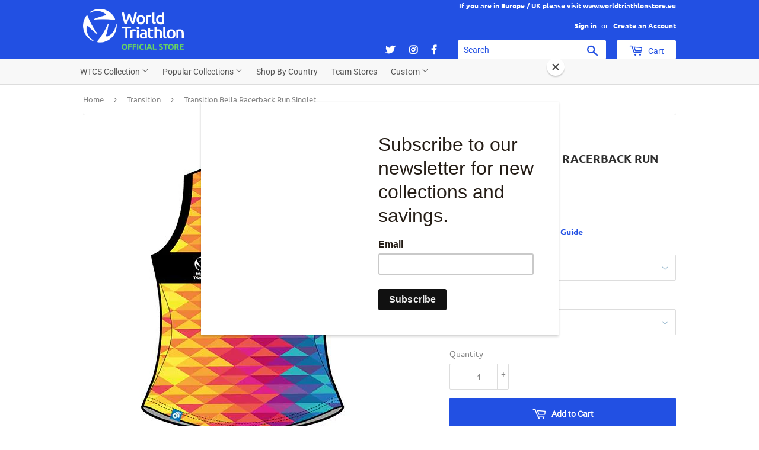

--- FILE ---
content_type: text/html; charset=utf-8
request_url: https://www.worldtriathlonstore.com/collections/transition/products/transition-bella-racerback-run-singlet
body_size: 20613
content:
<!doctype html>
<html class="no-touch no-js">
<head>
  <meta name="facebook-domain-verification" content="ios0nud283u35d8h2uzm6xddaeylpu" />
<link rel="stylesheet" href="https://stackpath.bootstrapcdn.com/bootstrap/4.3.1/css/bootstrap.min.css" integrity="sha384-ggOyR0iXCbMQv3Xipma34MD+dH/1fQ784/j6cY/iJTQUOhcWr7x9JvoRxT2MZw1T" crossorigin="anonymous">

  <script>(function(H){H.className=H.className.replace(/\bno-js\b/,'js')})(document.documentElement)</script>
  <!-- Basic page needs ================================================== -->
  <meta charset="utf-8">
  <meta http-equiv="X-UA-Compatible" content="IE=edge,chrome=1">
  
  <link rel="shortcut icon" href="//www.worldtriathlonstore.com/cdn/shop/files/favicon_32x32.png?v=1614298392" type="image/png" />

  

  <!-- Title and description ================================================== -->
  <title>
  Transition Bella Racerback Run Singlet &ndash; World Triathlon Official Store Global
  </title>

  
    <meta name="description" content="Description Specification This racerback design is constructed with a lightweight moisture wicking performance fabric that make this singlet ideal for training and competition. Great for running, hiking, rowing, yoga and more Lightweight and moisture wicking properties. No annoying labels at the neck">
  

  <!-- Product meta ================================================== -->
  <!-- /snippets/social-meta-tags.liquid -->




<meta property="og:site_name" content="World Triathlon Official Store Global">
<meta property="og:url" content="https://www.worldtriathlonstore.com/products/transition-bella-racerback-run-singlet">
<meta property="og:title" content="Transition Bella Racerback Run Singlet">
<meta property="og:type" content="product">
<meta property="og:description" content="Description Specification This racerback design is constructed with a lightweight moisture wicking performance fabric that make this singlet ideal for training and competition. Great for running, hiking, rowing, yoga and more Lightweight and moisture wicking properties. No annoying labels at the neck">

  <meta property="og:price:amount" content="44.00">
  <meta property="og:price:currency" content="USD">

<meta property="og:image" content="http://www.worldtriathlonstore.com/cdn/shop/products/Bella-Singlet-Front500_9c201437-dd45-4aa0-bbbb-367ffff358e0_1200x1200.jpg?v=1624306781"><meta property="og:image" content="http://www.worldtriathlonstore.com/cdn/shop/products/Bella-Singlet-Back500_ffc372b5-50e5-4f8a-a433-0da6084a5f43_1200x1200.jpg?v=1624306781">
<meta property="og:image:secure_url" content="https://www.worldtriathlonstore.com/cdn/shop/products/Bella-Singlet-Front500_9c201437-dd45-4aa0-bbbb-367ffff358e0_1200x1200.jpg?v=1624306781"><meta property="og:image:secure_url" content="https://www.worldtriathlonstore.com/cdn/shop/products/Bella-Singlet-Back500_ffc372b5-50e5-4f8a-a433-0da6084a5f43_1200x1200.jpg?v=1624306781">


  <meta name="twitter:site" content="@worldtristore">

<meta name="twitter:card" content="summary_large_image">
<meta name="twitter:title" content="Transition Bella Racerback Run Singlet">
<meta name="twitter:description" content="Description Specification This racerback design is constructed with a lightweight moisture wicking performance fabric that make this singlet ideal for training and competition. Great for running, hiking, rowing, yoga and more Lightweight and moisture wicking properties. No annoying labels at the neck">


  <!-- Helpers ================================================== -->
  <link rel="canonical" href="https://www.worldtriathlonstore.com/products/transition-bella-racerback-run-singlet">
  <meta name="viewport" content="width=device-width,initial-scale=1">

  <!-- CSS ================================================== -->
  <link href="//www.worldtriathlonstore.com/cdn/shop/t/9/assets/theme.scss.css?v=22012505668607107381762205758" rel="stylesheet" type="text/css" media="all" />

  <!-- Header hook for plugins ================================================== -->
  <script type='text/javascript' src='/apps/wlm/js/wlm-1.1.js'></script>


 
 









<style type="text/css">.wlm-message-pnf{text-align:center}#wlm-pwd-form{padding:30px 0;text-align:center}#wlm-wrapper{display:inline-block}#wlm-pwd-error{display:none;color:#FB8077;text-align:left;margin-top:10px;font-size:1.3rem}#wlm-pwd-error.wlm-error{border:1px solid #FB8077}#wlm-pwd-form-button{display:inline-block !important;height:auto !important;padding:8px 15px !important;background:black;border-radius:0 !important;color:#fff !important;text-decoration:none !important;vertical-align:top}.wlm-instantclick-fix,.wlm-item-selector{position:absolute;z-index:-999;display:none;height:0;width:0;font-size:0;line-height:0}#wlm-pwd-msg{margin-bottom:20px;text-align:left}#wlm-pwd-msg>p{margin-top:0;margin-bottom:0}.wlm-form-holder{display:flex}#wlm-pwd{border-color:black;border-width:1px;border-right:0;padding:0 10px}#wlm-pwd:focus-visible{outline:0}</style>













































































































<script type='text/javascript'>

wlm.navigateByLocation();

wlm.jq(document).ready(function(){
wlm.removeLinks();
});
</script>


<script>window.performance && window.performance.mark && window.performance.mark('shopify.content_for_header.start');</script><meta id="shopify-digital-wallet" name="shopify-digital-wallet" content="/7436995/digital_wallets/dialog">
<meta name="shopify-checkout-api-token" content="f07e7681913f75d703cadbdd9acb581a">
<meta id="in-context-paypal-metadata" data-shop-id="7436995" data-venmo-supported="false" data-environment="production" data-locale="en_US" data-paypal-v4="true" data-currency="USD">
<link rel="alternate" type="application/json+oembed" href="https://www.worldtriathlonstore.com/products/transition-bella-racerback-run-singlet.oembed">
<script async="async" src="/checkouts/internal/preloads.js?locale=en-US"></script>
<link rel="preconnect" href="https://shop.app" crossorigin="anonymous">
<script async="async" src="https://shop.app/checkouts/internal/preloads.js?locale=en-US&shop_id=7436995" crossorigin="anonymous"></script>
<script id="apple-pay-shop-capabilities" type="application/json">{"shopId":7436995,"countryCode":"CA","currencyCode":"USD","merchantCapabilities":["supports3DS"],"merchantId":"gid:\/\/shopify\/Shop\/7436995","merchantName":"World Triathlon Official Store Global","requiredBillingContactFields":["postalAddress","email","phone"],"requiredShippingContactFields":["postalAddress","email","phone"],"shippingType":"shipping","supportedNetworks":["visa","masterCard","amex","discover","jcb"],"total":{"type":"pending","label":"World Triathlon Official Store Global","amount":"1.00"},"shopifyPaymentsEnabled":true,"supportsSubscriptions":true}</script>
<script id="shopify-features" type="application/json">{"accessToken":"f07e7681913f75d703cadbdd9acb581a","betas":["rich-media-storefront-analytics"],"domain":"www.worldtriathlonstore.com","predictiveSearch":true,"shopId":7436995,"locale":"en"}</script>
<script>var Shopify = Shopify || {};
Shopify.shop = "demo-world-triathlon-store.myshopify.com";
Shopify.locale = "en";
Shopify.currency = {"active":"USD","rate":"1.0"};
Shopify.country = "US";
Shopify.theme = {"name":"WTS New Logo","id":83585335377,"schema_name":"Supply","schema_version":"8.0.3","theme_store_id":null,"role":"main"};
Shopify.theme.handle = "null";
Shopify.theme.style = {"id":null,"handle":null};
Shopify.cdnHost = "www.worldtriathlonstore.com/cdn";
Shopify.routes = Shopify.routes || {};
Shopify.routes.root = "/";</script>
<script type="module">!function(o){(o.Shopify=o.Shopify||{}).modules=!0}(window);</script>
<script>!function(o){function n(){var o=[];function n(){o.push(Array.prototype.slice.apply(arguments))}return n.q=o,n}var t=o.Shopify=o.Shopify||{};t.loadFeatures=n(),t.autoloadFeatures=n()}(window);</script>
<script>
  window.ShopifyPay = window.ShopifyPay || {};
  window.ShopifyPay.apiHost = "shop.app\/pay";
  window.ShopifyPay.redirectState = null;
</script>
<script id="shop-js-analytics" type="application/json">{"pageType":"product"}</script>
<script defer="defer" async type="module" src="//www.worldtriathlonstore.com/cdn/shopifycloud/shop-js/modules/v2/client.init-shop-cart-sync_BdyHc3Nr.en.esm.js"></script>
<script defer="defer" async type="module" src="//www.worldtriathlonstore.com/cdn/shopifycloud/shop-js/modules/v2/chunk.common_Daul8nwZ.esm.js"></script>
<script type="module">
  await import("//www.worldtriathlonstore.com/cdn/shopifycloud/shop-js/modules/v2/client.init-shop-cart-sync_BdyHc3Nr.en.esm.js");
await import("//www.worldtriathlonstore.com/cdn/shopifycloud/shop-js/modules/v2/chunk.common_Daul8nwZ.esm.js");

  window.Shopify.SignInWithShop?.initShopCartSync?.({"fedCMEnabled":true,"windoidEnabled":true});

</script>
<script>
  window.Shopify = window.Shopify || {};
  if (!window.Shopify.featureAssets) window.Shopify.featureAssets = {};
  window.Shopify.featureAssets['shop-js'] = {"shop-cart-sync":["modules/v2/client.shop-cart-sync_QYOiDySF.en.esm.js","modules/v2/chunk.common_Daul8nwZ.esm.js"],"init-fed-cm":["modules/v2/client.init-fed-cm_DchLp9rc.en.esm.js","modules/v2/chunk.common_Daul8nwZ.esm.js"],"shop-button":["modules/v2/client.shop-button_OV7bAJc5.en.esm.js","modules/v2/chunk.common_Daul8nwZ.esm.js"],"init-windoid":["modules/v2/client.init-windoid_DwxFKQ8e.en.esm.js","modules/v2/chunk.common_Daul8nwZ.esm.js"],"shop-cash-offers":["modules/v2/client.shop-cash-offers_DWtL6Bq3.en.esm.js","modules/v2/chunk.common_Daul8nwZ.esm.js","modules/v2/chunk.modal_CQq8HTM6.esm.js"],"shop-toast-manager":["modules/v2/client.shop-toast-manager_CX9r1SjA.en.esm.js","modules/v2/chunk.common_Daul8nwZ.esm.js"],"init-shop-email-lookup-coordinator":["modules/v2/client.init-shop-email-lookup-coordinator_UhKnw74l.en.esm.js","modules/v2/chunk.common_Daul8nwZ.esm.js"],"pay-button":["modules/v2/client.pay-button_DzxNnLDY.en.esm.js","modules/v2/chunk.common_Daul8nwZ.esm.js"],"avatar":["modules/v2/client.avatar_BTnouDA3.en.esm.js"],"init-shop-cart-sync":["modules/v2/client.init-shop-cart-sync_BdyHc3Nr.en.esm.js","modules/v2/chunk.common_Daul8nwZ.esm.js"],"shop-login-button":["modules/v2/client.shop-login-button_D8B466_1.en.esm.js","modules/v2/chunk.common_Daul8nwZ.esm.js","modules/v2/chunk.modal_CQq8HTM6.esm.js"],"init-customer-accounts-sign-up":["modules/v2/client.init-customer-accounts-sign-up_C8fpPm4i.en.esm.js","modules/v2/client.shop-login-button_D8B466_1.en.esm.js","modules/v2/chunk.common_Daul8nwZ.esm.js","modules/v2/chunk.modal_CQq8HTM6.esm.js"],"init-shop-for-new-customer-accounts":["modules/v2/client.init-shop-for-new-customer-accounts_CVTO0Ztu.en.esm.js","modules/v2/client.shop-login-button_D8B466_1.en.esm.js","modules/v2/chunk.common_Daul8nwZ.esm.js","modules/v2/chunk.modal_CQq8HTM6.esm.js"],"init-customer-accounts":["modules/v2/client.init-customer-accounts_dRgKMfrE.en.esm.js","modules/v2/client.shop-login-button_D8B466_1.en.esm.js","modules/v2/chunk.common_Daul8nwZ.esm.js","modules/v2/chunk.modal_CQq8HTM6.esm.js"],"shop-follow-button":["modules/v2/client.shop-follow-button_CkZpjEct.en.esm.js","modules/v2/chunk.common_Daul8nwZ.esm.js","modules/v2/chunk.modal_CQq8HTM6.esm.js"],"lead-capture":["modules/v2/client.lead-capture_BntHBhfp.en.esm.js","modules/v2/chunk.common_Daul8nwZ.esm.js","modules/v2/chunk.modal_CQq8HTM6.esm.js"],"checkout-modal":["modules/v2/client.checkout-modal_CfxcYbTm.en.esm.js","modules/v2/chunk.common_Daul8nwZ.esm.js","modules/v2/chunk.modal_CQq8HTM6.esm.js"],"shop-login":["modules/v2/client.shop-login_Da4GZ2H6.en.esm.js","modules/v2/chunk.common_Daul8nwZ.esm.js","modules/v2/chunk.modal_CQq8HTM6.esm.js"],"payment-terms":["modules/v2/client.payment-terms_MV4M3zvL.en.esm.js","modules/v2/chunk.common_Daul8nwZ.esm.js","modules/v2/chunk.modal_CQq8HTM6.esm.js"]};
</script>
<script>(function() {
  var isLoaded = false;
  function asyncLoad() {
    if (isLoaded) return;
    isLoaded = true;
    var urls = ["https:\/\/chimpstatic.com\/mcjs-connected\/js\/users\/df47d350949f521a684283b2b\/0d197204aa59d18db8441d2ee.js?shop=demo-world-triathlon-store.myshopify.com","\/\/d1liekpayvooaz.cloudfront.net\/apps\/customizery\/customizery.js?shop=demo-world-triathlon-store.myshopify.com","https:\/\/cdn-bundler.nice-team.net\/app\/js\/bundler.js?shop=demo-world-triathlon-store.myshopify.com","https:\/\/thread.spicegems.org\/0\/js\/scripttags\/demo-world-triathlon-store\/country_redirect_440c1980efd6d68ff4e3e6faeaf509d6.min.js?v=42\u0026shop=demo-world-triathlon-store.myshopify.com"];
    for (var i = 0; i < urls.length; i++) {
      var s = document.createElement('script');
      s.type = 'text/javascript';
      s.async = true;
      s.src = urls[i];
      var x = document.getElementsByTagName('script')[0];
      x.parentNode.insertBefore(s, x);
    }
  };
  if(window.attachEvent) {
    window.attachEvent('onload', asyncLoad);
  } else {
    window.addEventListener('load', asyncLoad, false);
  }
})();</script>
<script id="__st">var __st={"a":7436995,"offset":-28800,"reqid":"ffba39e9-4ddd-47fe-8a23-1b1cd842e3a2-1769024783","pageurl":"www.worldtriathlonstore.com\/collections\/transition\/products\/transition-bella-racerback-run-singlet","u":"4a2662b511ed","p":"product","rtyp":"product","rid":4196858363985};</script>
<script>window.ShopifyPaypalV4VisibilityTracking = true;</script>
<script id="captcha-bootstrap">!function(){'use strict';const t='contact',e='account',n='new_comment',o=[[t,t],['blogs',n],['comments',n],[t,'customer']],c=[[e,'customer_login'],[e,'guest_login'],[e,'recover_customer_password'],[e,'create_customer']],r=t=>t.map((([t,e])=>`form[action*='/${t}']:not([data-nocaptcha='true']) input[name='form_type'][value='${e}']`)).join(','),a=t=>()=>t?[...document.querySelectorAll(t)].map((t=>t.form)):[];function s(){const t=[...o],e=r(t);return a(e)}const i='password',u='form_key',d=['recaptcha-v3-token','g-recaptcha-response','h-captcha-response',i],f=()=>{try{return window.sessionStorage}catch{return}},m='__shopify_v',_=t=>t.elements[u];function p(t,e,n=!1){try{const o=window.sessionStorage,c=JSON.parse(o.getItem(e)),{data:r}=function(t){const{data:e,action:n}=t;return t[m]||n?{data:e,action:n}:{data:t,action:n}}(c);for(const[e,n]of Object.entries(r))t.elements[e]&&(t.elements[e].value=n);n&&o.removeItem(e)}catch(o){console.error('form repopulation failed',{error:o})}}const l='form_type',E='cptcha';function T(t){t.dataset[E]=!0}const w=window,h=w.document,L='Shopify',v='ce_forms',y='captcha';let A=!1;((t,e)=>{const n=(g='f06e6c50-85a8-45c8-87d0-21a2b65856fe',I='https://cdn.shopify.com/shopifycloud/storefront-forms-hcaptcha/ce_storefront_forms_captcha_hcaptcha.v1.5.2.iife.js',D={infoText:'Protected by hCaptcha',privacyText:'Privacy',termsText:'Terms'},(t,e,n)=>{const o=w[L][v],c=o.bindForm;if(c)return c(t,g,e,D).then(n);var r;o.q.push([[t,g,e,D],n]),r=I,A||(h.body.append(Object.assign(h.createElement('script'),{id:'captcha-provider',async:!0,src:r})),A=!0)});var g,I,D;w[L]=w[L]||{},w[L][v]=w[L][v]||{},w[L][v].q=[],w[L][y]=w[L][y]||{},w[L][y].protect=function(t,e){n(t,void 0,e),T(t)},Object.freeze(w[L][y]),function(t,e,n,w,h,L){const[v,y,A,g]=function(t,e,n){const i=e?o:[],u=t?c:[],d=[...i,...u],f=r(d),m=r(i),_=r(d.filter((([t,e])=>n.includes(e))));return[a(f),a(m),a(_),s()]}(w,h,L),I=t=>{const e=t.target;return e instanceof HTMLFormElement?e:e&&e.form},D=t=>v().includes(t);t.addEventListener('submit',(t=>{const e=I(t);if(!e)return;const n=D(e)&&!e.dataset.hcaptchaBound&&!e.dataset.recaptchaBound,o=_(e),c=g().includes(e)&&(!o||!o.value);(n||c)&&t.preventDefault(),c&&!n&&(function(t){try{if(!f())return;!function(t){const e=f();if(!e)return;const n=_(t);if(!n)return;const o=n.value;o&&e.removeItem(o)}(t);const e=Array.from(Array(32),(()=>Math.random().toString(36)[2])).join('');!function(t,e){_(t)||t.append(Object.assign(document.createElement('input'),{type:'hidden',name:u})),t.elements[u].value=e}(t,e),function(t,e){const n=f();if(!n)return;const o=[...t.querySelectorAll(`input[type='${i}']`)].map((({name:t})=>t)),c=[...d,...o],r={};for(const[a,s]of new FormData(t).entries())c.includes(a)||(r[a]=s);n.setItem(e,JSON.stringify({[m]:1,action:t.action,data:r}))}(t,e)}catch(e){console.error('failed to persist form',e)}}(e),e.submit())}));const S=(t,e)=>{t&&!t.dataset[E]&&(n(t,e.some((e=>e===t))),T(t))};for(const o of['focusin','change'])t.addEventListener(o,(t=>{const e=I(t);D(e)&&S(e,y())}));const B=e.get('form_key'),M=e.get(l),P=B&&M;t.addEventListener('DOMContentLoaded',(()=>{const t=y();if(P)for(const e of t)e.elements[l].value===M&&p(e,B);[...new Set([...A(),...v().filter((t=>'true'===t.dataset.shopifyCaptcha))])].forEach((e=>S(e,t)))}))}(h,new URLSearchParams(w.location.search),n,t,e,['guest_login'])})(!0,!0)}();</script>
<script integrity="sha256-4kQ18oKyAcykRKYeNunJcIwy7WH5gtpwJnB7kiuLZ1E=" data-source-attribution="shopify.loadfeatures" defer="defer" src="//www.worldtriathlonstore.com/cdn/shopifycloud/storefront/assets/storefront/load_feature-a0a9edcb.js" crossorigin="anonymous"></script>
<script crossorigin="anonymous" defer="defer" src="//www.worldtriathlonstore.com/cdn/shopifycloud/storefront/assets/shopify_pay/storefront-65b4c6d7.js?v=20250812"></script>
<script data-source-attribution="shopify.dynamic_checkout.dynamic.init">var Shopify=Shopify||{};Shopify.PaymentButton=Shopify.PaymentButton||{isStorefrontPortableWallets:!0,init:function(){window.Shopify.PaymentButton.init=function(){};var t=document.createElement("script");t.src="https://www.worldtriathlonstore.com/cdn/shopifycloud/portable-wallets/latest/portable-wallets.en.js",t.type="module",document.head.appendChild(t)}};
</script>
<script data-source-attribution="shopify.dynamic_checkout.buyer_consent">
  function portableWalletsHideBuyerConsent(e){var t=document.getElementById("shopify-buyer-consent"),n=document.getElementById("shopify-subscription-policy-button");t&&n&&(t.classList.add("hidden"),t.setAttribute("aria-hidden","true"),n.removeEventListener("click",e))}function portableWalletsShowBuyerConsent(e){var t=document.getElementById("shopify-buyer-consent"),n=document.getElementById("shopify-subscription-policy-button");t&&n&&(t.classList.remove("hidden"),t.removeAttribute("aria-hidden"),n.addEventListener("click",e))}window.Shopify?.PaymentButton&&(window.Shopify.PaymentButton.hideBuyerConsent=portableWalletsHideBuyerConsent,window.Shopify.PaymentButton.showBuyerConsent=portableWalletsShowBuyerConsent);
</script>
<script data-source-attribution="shopify.dynamic_checkout.cart.bootstrap">document.addEventListener("DOMContentLoaded",(function(){function t(){return document.querySelector("shopify-accelerated-checkout-cart, shopify-accelerated-checkout")}if(t())Shopify.PaymentButton.init();else{new MutationObserver((function(e,n){t()&&(Shopify.PaymentButton.init(),n.disconnect())})).observe(document.body,{childList:!0,subtree:!0})}}));
</script>
<link id="shopify-accelerated-checkout-styles" rel="stylesheet" media="screen" href="https://www.worldtriathlonstore.com/cdn/shopifycloud/portable-wallets/latest/accelerated-checkout-backwards-compat.css" crossorigin="anonymous">
<style id="shopify-accelerated-checkout-cart">
        #shopify-buyer-consent {
  margin-top: 1em;
  display: inline-block;
  width: 100%;
}

#shopify-buyer-consent.hidden {
  display: none;
}

#shopify-subscription-policy-button {
  background: none;
  border: none;
  padding: 0;
  text-decoration: underline;
  font-size: inherit;
  cursor: pointer;
}

#shopify-subscription-policy-button::before {
  box-shadow: none;
}

      </style>

<script>window.performance && window.performance.mark && window.performance.mark('shopify.content_for_header.end');</script>

  
  

  <script src="//www.worldtriathlonstore.com/cdn/shop/t/9/assets/jquery-2.2.3.min.js?v=58211863146907186831601412633" type="text/javascript"></script>

  <script src="//www.worldtriathlonstore.com/cdn/shop/t/9/assets/lazysizes.min.js?v=8147953233334221341601412634" async="async"></script>
  <script src="//www.worldtriathlonstore.com/cdn/shop/t/9/assets/vendor.js?v=106177282645720727331601412636" defer="defer"></script>
  <script src="//www.worldtriathlonstore.com/cdn/shop/t/9/assets/theme.js?v=53824471431224767481654740495" defer="defer"></script>

<link rel="stylesheet" href="https://use.fontawesome.com/releases/v5.8.1/css/all.css" integrity="sha384-50oBUHEmvpQ+1lW4y57PTFmhCaXp0ML5d60M1M7uH2+nqUivzIebhndOJK28anvf" crossorigin="anonymous">

<script id="mcjs">!function(c,h,i,m,p){m=c.createElement(h),p=c.getElementsByTagName(h)[0],m.async=1,m.src=i,p.parentNode.insertBefore(m,p)}(document,"script","https://chimpstatic.com/mcjs-connected/js/users/df47d350949f521a684283b2b/3d3e02e20bc1c058e3543276d.js");</script>
<link href="https://monorail-edge.shopifysvc.com" rel="dns-prefetch">
<script>(function(){if ("sendBeacon" in navigator && "performance" in window) {try {var session_token_from_headers = performance.getEntriesByType('navigation')[0].serverTiming.find(x => x.name == '_s').description;} catch {var session_token_from_headers = undefined;}var session_cookie_matches = document.cookie.match(/_shopify_s=([^;]*)/);var session_token_from_cookie = session_cookie_matches && session_cookie_matches.length === 2 ? session_cookie_matches[1] : "";var session_token = session_token_from_headers || session_token_from_cookie || "";function handle_abandonment_event(e) {var entries = performance.getEntries().filter(function(entry) {return /monorail-edge.shopifysvc.com/.test(entry.name);});if (!window.abandonment_tracked && entries.length === 0) {window.abandonment_tracked = true;var currentMs = Date.now();var navigation_start = performance.timing.navigationStart;var payload = {shop_id: 7436995,url: window.location.href,navigation_start,duration: currentMs - navigation_start,session_token,page_type: "product"};window.navigator.sendBeacon("https://monorail-edge.shopifysvc.com/v1/produce", JSON.stringify({schema_id: "online_store_buyer_site_abandonment/1.1",payload: payload,metadata: {event_created_at_ms: currentMs,event_sent_at_ms: currentMs}}));}}window.addEventListener('pagehide', handle_abandonment_event);}}());</script>
<script id="web-pixels-manager-setup">(function e(e,d,r,n,o){if(void 0===o&&(o={}),!Boolean(null===(a=null===(i=window.Shopify)||void 0===i?void 0:i.analytics)||void 0===a?void 0:a.replayQueue)){var i,a;window.Shopify=window.Shopify||{};var t=window.Shopify;t.analytics=t.analytics||{};var s=t.analytics;s.replayQueue=[],s.publish=function(e,d,r){return s.replayQueue.push([e,d,r]),!0};try{self.performance.mark("wpm:start")}catch(e){}var l=function(){var e={modern:/Edge?\/(1{2}[4-9]|1[2-9]\d|[2-9]\d{2}|\d{4,})\.\d+(\.\d+|)|Firefox\/(1{2}[4-9]|1[2-9]\d|[2-9]\d{2}|\d{4,})\.\d+(\.\d+|)|Chrom(ium|e)\/(9{2}|\d{3,})\.\d+(\.\d+|)|(Maci|X1{2}).+ Version\/(15\.\d+|(1[6-9]|[2-9]\d|\d{3,})\.\d+)([,.]\d+|)( \(\w+\)|)( Mobile\/\w+|) Safari\/|Chrome.+OPR\/(9{2}|\d{3,})\.\d+\.\d+|(CPU[ +]OS|iPhone[ +]OS|CPU[ +]iPhone|CPU IPhone OS|CPU iPad OS)[ +]+(15[._]\d+|(1[6-9]|[2-9]\d|\d{3,})[._]\d+)([._]\d+|)|Android:?[ /-](13[3-9]|1[4-9]\d|[2-9]\d{2}|\d{4,})(\.\d+|)(\.\d+|)|Android.+Firefox\/(13[5-9]|1[4-9]\d|[2-9]\d{2}|\d{4,})\.\d+(\.\d+|)|Android.+Chrom(ium|e)\/(13[3-9]|1[4-9]\d|[2-9]\d{2}|\d{4,})\.\d+(\.\d+|)|SamsungBrowser\/([2-9]\d|\d{3,})\.\d+/,legacy:/Edge?\/(1[6-9]|[2-9]\d|\d{3,})\.\d+(\.\d+|)|Firefox\/(5[4-9]|[6-9]\d|\d{3,})\.\d+(\.\d+|)|Chrom(ium|e)\/(5[1-9]|[6-9]\d|\d{3,})\.\d+(\.\d+|)([\d.]+$|.*Safari\/(?![\d.]+ Edge\/[\d.]+$))|(Maci|X1{2}).+ Version\/(10\.\d+|(1[1-9]|[2-9]\d|\d{3,})\.\d+)([,.]\d+|)( \(\w+\)|)( Mobile\/\w+|) Safari\/|Chrome.+OPR\/(3[89]|[4-9]\d|\d{3,})\.\d+\.\d+|(CPU[ +]OS|iPhone[ +]OS|CPU[ +]iPhone|CPU IPhone OS|CPU iPad OS)[ +]+(10[._]\d+|(1[1-9]|[2-9]\d|\d{3,})[._]\d+)([._]\d+|)|Android:?[ /-](13[3-9]|1[4-9]\d|[2-9]\d{2}|\d{4,})(\.\d+|)(\.\d+|)|Mobile Safari.+OPR\/([89]\d|\d{3,})\.\d+\.\d+|Android.+Firefox\/(13[5-9]|1[4-9]\d|[2-9]\d{2}|\d{4,})\.\d+(\.\d+|)|Android.+Chrom(ium|e)\/(13[3-9]|1[4-9]\d|[2-9]\d{2}|\d{4,})\.\d+(\.\d+|)|Android.+(UC? ?Browser|UCWEB|U3)[ /]?(15\.([5-9]|\d{2,})|(1[6-9]|[2-9]\d|\d{3,})\.\d+)\.\d+|SamsungBrowser\/(5\.\d+|([6-9]|\d{2,})\.\d+)|Android.+MQ{2}Browser\/(14(\.(9|\d{2,})|)|(1[5-9]|[2-9]\d|\d{3,})(\.\d+|))(\.\d+|)|K[Aa][Ii]OS\/(3\.\d+|([4-9]|\d{2,})\.\d+)(\.\d+|)/},d=e.modern,r=e.legacy,n=navigator.userAgent;return n.match(d)?"modern":n.match(r)?"legacy":"unknown"}(),u="modern"===l?"modern":"legacy",c=(null!=n?n:{modern:"",legacy:""})[u],f=function(e){return[e.baseUrl,"/wpm","/b",e.hashVersion,"modern"===e.buildTarget?"m":"l",".js"].join("")}({baseUrl:d,hashVersion:r,buildTarget:u}),m=function(e){var d=e.version,r=e.bundleTarget,n=e.surface,o=e.pageUrl,i=e.monorailEndpoint;return{emit:function(e){var a=e.status,t=e.errorMsg,s=(new Date).getTime(),l=JSON.stringify({metadata:{event_sent_at_ms:s},events:[{schema_id:"web_pixels_manager_load/3.1",payload:{version:d,bundle_target:r,page_url:o,status:a,surface:n,error_msg:t},metadata:{event_created_at_ms:s}}]});if(!i)return console&&console.warn&&console.warn("[Web Pixels Manager] No Monorail endpoint provided, skipping logging."),!1;try{return self.navigator.sendBeacon.bind(self.navigator)(i,l)}catch(e){}var u=new XMLHttpRequest;try{return u.open("POST",i,!0),u.setRequestHeader("Content-Type","text/plain"),u.send(l),!0}catch(e){return console&&console.warn&&console.warn("[Web Pixels Manager] Got an unhandled error while logging to Monorail."),!1}}}}({version:r,bundleTarget:l,surface:e.surface,pageUrl:self.location.href,monorailEndpoint:e.monorailEndpoint});try{o.browserTarget=l,function(e){var d=e.src,r=e.async,n=void 0===r||r,o=e.onload,i=e.onerror,a=e.sri,t=e.scriptDataAttributes,s=void 0===t?{}:t,l=document.createElement("script"),u=document.querySelector("head"),c=document.querySelector("body");if(l.async=n,l.src=d,a&&(l.integrity=a,l.crossOrigin="anonymous"),s)for(var f in s)if(Object.prototype.hasOwnProperty.call(s,f))try{l.dataset[f]=s[f]}catch(e){}if(o&&l.addEventListener("load",o),i&&l.addEventListener("error",i),u)u.appendChild(l);else{if(!c)throw new Error("Did not find a head or body element to append the script");c.appendChild(l)}}({src:f,async:!0,onload:function(){if(!function(){var e,d;return Boolean(null===(d=null===(e=window.Shopify)||void 0===e?void 0:e.analytics)||void 0===d?void 0:d.initialized)}()){var d=window.webPixelsManager.init(e)||void 0;if(d){var r=window.Shopify.analytics;r.replayQueue.forEach((function(e){var r=e[0],n=e[1],o=e[2];d.publishCustomEvent(r,n,o)})),r.replayQueue=[],r.publish=d.publishCustomEvent,r.visitor=d.visitor,r.initialized=!0}}},onerror:function(){return m.emit({status:"failed",errorMsg:"".concat(f," has failed to load")})},sri:function(e){var d=/^sha384-[A-Za-z0-9+/=]+$/;return"string"==typeof e&&d.test(e)}(c)?c:"",scriptDataAttributes:o}),m.emit({status:"loading"})}catch(e){m.emit({status:"failed",errorMsg:(null==e?void 0:e.message)||"Unknown error"})}}})({shopId: 7436995,storefrontBaseUrl: "https://www.worldtriathlonstore.com",extensionsBaseUrl: "https://extensions.shopifycdn.com/cdn/shopifycloud/web-pixels-manager",monorailEndpoint: "https://monorail-edge.shopifysvc.com/unstable/produce_batch",surface: "storefront-renderer",enabledBetaFlags: ["2dca8a86"],webPixelsConfigList: [{"id":"131662115","eventPayloadVersion":"v1","runtimeContext":"LAX","scriptVersion":"1","type":"CUSTOM","privacyPurposes":["MARKETING"],"name":"Meta pixel (migrated)"},{"id":"shopify-app-pixel","configuration":"{}","eventPayloadVersion":"v1","runtimeContext":"STRICT","scriptVersion":"0450","apiClientId":"shopify-pixel","type":"APP","privacyPurposes":["ANALYTICS","MARKETING"]},{"id":"shopify-custom-pixel","eventPayloadVersion":"v1","runtimeContext":"LAX","scriptVersion":"0450","apiClientId":"shopify-pixel","type":"CUSTOM","privacyPurposes":["ANALYTICS","MARKETING"]}],isMerchantRequest: false,initData: {"shop":{"name":"World Triathlon Official Store Global","paymentSettings":{"currencyCode":"USD"},"myshopifyDomain":"demo-world-triathlon-store.myshopify.com","countryCode":"CA","storefrontUrl":"https:\/\/www.worldtriathlonstore.com"},"customer":null,"cart":null,"checkout":null,"productVariants":[{"price":{"amount":44.0,"currencyCode":"USD"},"product":{"title":"Transition Bella Racerback Run Singlet","vendor":"Popular","id":"4196858363985","untranslatedTitle":"Transition Bella Racerback Run Singlet","url":"\/products\/transition-bella-racerback-run-singlet","type":"Transition"},"id":"30347297095761","image":{"src":"\/\/www.worldtriathlonstore.com\/cdn\/shop\/products\/Bella-Singlet-Front500_9c201437-dd45-4aa0-bbbb-367ffff358e0.jpg?v=1624306781"},"sku":"RUN014-0001-21-S4013466-BR-RS-14","title":"XS \/ Womens","untranslatedTitle":"XS \/ Womens"},{"price":{"amount":44.0,"currencyCode":"USD"},"product":{"title":"Transition Bella Racerback Run Singlet","vendor":"Popular","id":"4196858363985","untranslatedTitle":"Transition Bella Racerback Run Singlet","url":"\/products\/transition-bella-racerback-run-singlet","type":"Transition"},"id":"30347297128529","image":{"src":"\/\/www.worldtriathlonstore.com\/cdn\/shop\/products\/Bella-Singlet-Front500_9c201437-dd45-4aa0-bbbb-367ffff358e0.jpg?v=1624306781"},"sku":"RUN014-0001-21-S4013466-BR-RS-14","title":"S \/ Womens","untranslatedTitle":"S \/ Womens"},{"price":{"amount":44.0,"currencyCode":"USD"},"product":{"title":"Transition Bella Racerback Run Singlet","vendor":"Popular","id":"4196858363985","untranslatedTitle":"Transition Bella Racerback Run Singlet","url":"\/products\/transition-bella-racerback-run-singlet","type":"Transition"},"id":"30347297161297","image":{"src":"\/\/www.worldtriathlonstore.com\/cdn\/shop\/products\/Bella-Singlet-Front500_9c201437-dd45-4aa0-bbbb-367ffff358e0.jpg?v=1624306781"},"sku":"RUN014-0001-21-S4013466-BR-RS-14","title":"M \/ Womens","untranslatedTitle":"M \/ Womens"},{"price":{"amount":44.0,"currencyCode":"USD"},"product":{"title":"Transition Bella Racerback Run Singlet","vendor":"Popular","id":"4196858363985","untranslatedTitle":"Transition Bella Racerback Run Singlet","url":"\/products\/transition-bella-racerback-run-singlet","type":"Transition"},"id":"30347297194065","image":{"src":"\/\/www.worldtriathlonstore.com\/cdn\/shop\/products\/Bella-Singlet-Front500_9c201437-dd45-4aa0-bbbb-367ffff358e0.jpg?v=1624306781"},"sku":"RUN014-0001-21-S4013466-BR-RS-14","title":"L \/ Womens","untranslatedTitle":"L \/ Womens"},{"price":{"amount":44.0,"currencyCode":"USD"},"product":{"title":"Transition Bella Racerback Run Singlet","vendor":"Popular","id":"4196858363985","untranslatedTitle":"Transition Bella Racerback Run Singlet","url":"\/products\/transition-bella-racerback-run-singlet","type":"Transition"},"id":"30347297226833","image":{"src":"\/\/www.worldtriathlonstore.com\/cdn\/shop\/products\/Bella-Singlet-Front500_9c201437-dd45-4aa0-bbbb-367ffff358e0.jpg?v=1624306781"},"sku":"RUN014-0001-21-S4013466-BR-RS-14","title":"XL \/ Womens","untranslatedTitle":"XL \/ Womens"},{"price":{"amount":44.0,"currencyCode":"USD"},"product":{"title":"Transition Bella Racerback Run Singlet","vendor":"Popular","id":"4196858363985","untranslatedTitle":"Transition Bella Racerback Run Singlet","url":"\/products\/transition-bella-racerback-run-singlet","type":"Transition"},"id":"30347297259601","image":{"src":"\/\/www.worldtriathlonstore.com\/cdn\/shop\/products\/Bella-Singlet-Front500_9c201437-dd45-4aa0-bbbb-367ffff358e0.jpg?v=1624306781"},"sku":"RUN014-0001-21-S4013466-BR-RS-14","title":"2XL \/ Womens","untranslatedTitle":"2XL \/ Womens"},{"price":{"amount":44.0,"currencyCode":"USD"},"product":{"title":"Transition Bella Racerback Run Singlet","vendor":"Popular","id":"4196858363985","untranslatedTitle":"Transition Bella Racerback Run Singlet","url":"\/products\/transition-bella-racerback-run-singlet","type":"Transition"},"id":"30347297292369","image":{"src":"\/\/www.worldtriathlonstore.com\/cdn\/shop\/products\/Bella-Singlet-Front500_9c201437-dd45-4aa0-bbbb-367ffff358e0.jpg?v=1624306781"},"sku":"RUN014-0001-21-S4013466-BR-RS-14","title":"3XL \/ Womens","untranslatedTitle":"3XL \/ Womens"},{"price":{"amount":44.0,"currencyCode":"USD"},"product":{"title":"Transition Bella Racerback Run Singlet","vendor":"Popular","id":"4196858363985","untranslatedTitle":"Transition Bella Racerback Run Singlet","url":"\/products\/transition-bella-racerback-run-singlet","type":"Transition"},"id":"30347297325137","image":{"src":"\/\/www.worldtriathlonstore.com\/cdn\/shop\/products\/Bella-Singlet-Front500_9c201437-dd45-4aa0-bbbb-367ffff358e0.jpg?v=1624306781"},"sku":"RUN014-0001-21-S4013466-BR-RS-14","title":"4XL \/ Womens","untranslatedTitle":"4XL \/ Womens"}],"purchasingCompany":null},},"https://www.worldtriathlonstore.com/cdn","fcfee988w5aeb613cpc8e4bc33m6693e112",{"modern":"","legacy":""},{"shopId":"7436995","storefrontBaseUrl":"https:\/\/www.worldtriathlonstore.com","extensionBaseUrl":"https:\/\/extensions.shopifycdn.com\/cdn\/shopifycloud\/web-pixels-manager","surface":"storefront-renderer","enabledBetaFlags":"[\"2dca8a86\"]","isMerchantRequest":"false","hashVersion":"fcfee988w5aeb613cpc8e4bc33m6693e112","publish":"custom","events":"[[\"page_viewed\",{}],[\"product_viewed\",{\"productVariant\":{\"price\":{\"amount\":44.0,\"currencyCode\":\"USD\"},\"product\":{\"title\":\"Transition Bella Racerback Run Singlet\",\"vendor\":\"Popular\",\"id\":\"4196858363985\",\"untranslatedTitle\":\"Transition Bella Racerback Run Singlet\",\"url\":\"\/products\/transition-bella-racerback-run-singlet\",\"type\":\"Transition\"},\"id\":\"30347297095761\",\"image\":{\"src\":\"\/\/www.worldtriathlonstore.com\/cdn\/shop\/products\/Bella-Singlet-Front500_9c201437-dd45-4aa0-bbbb-367ffff358e0.jpg?v=1624306781\"},\"sku\":\"RUN014-0001-21-S4013466-BR-RS-14\",\"title\":\"XS \/ Womens\",\"untranslatedTitle\":\"XS \/ Womens\"}}]]"});</script><script>
  window.ShopifyAnalytics = window.ShopifyAnalytics || {};
  window.ShopifyAnalytics.meta = window.ShopifyAnalytics.meta || {};
  window.ShopifyAnalytics.meta.currency = 'USD';
  var meta = {"product":{"id":4196858363985,"gid":"gid:\/\/shopify\/Product\/4196858363985","vendor":"Popular","type":"Transition","handle":"transition-bella-racerback-run-singlet","variants":[{"id":30347297095761,"price":4400,"name":"Transition Bella Racerback Run Singlet - XS \/ Womens","public_title":"XS \/ Womens","sku":"RUN014-0001-21-S4013466-BR-RS-14"},{"id":30347297128529,"price":4400,"name":"Transition Bella Racerback Run Singlet - S \/ Womens","public_title":"S \/ Womens","sku":"RUN014-0001-21-S4013466-BR-RS-14"},{"id":30347297161297,"price":4400,"name":"Transition Bella Racerback Run Singlet - M \/ Womens","public_title":"M \/ Womens","sku":"RUN014-0001-21-S4013466-BR-RS-14"},{"id":30347297194065,"price":4400,"name":"Transition Bella Racerback Run Singlet - L \/ Womens","public_title":"L \/ Womens","sku":"RUN014-0001-21-S4013466-BR-RS-14"},{"id":30347297226833,"price":4400,"name":"Transition Bella Racerback Run Singlet - XL \/ Womens","public_title":"XL \/ Womens","sku":"RUN014-0001-21-S4013466-BR-RS-14"},{"id":30347297259601,"price":4400,"name":"Transition Bella Racerback Run Singlet - 2XL \/ Womens","public_title":"2XL \/ Womens","sku":"RUN014-0001-21-S4013466-BR-RS-14"},{"id":30347297292369,"price":4400,"name":"Transition Bella Racerback Run Singlet - 3XL \/ Womens","public_title":"3XL \/ Womens","sku":"RUN014-0001-21-S4013466-BR-RS-14"},{"id":30347297325137,"price":4400,"name":"Transition Bella Racerback Run Singlet - 4XL \/ Womens","public_title":"4XL \/ Womens","sku":"RUN014-0001-21-S4013466-BR-RS-14"}],"remote":false},"page":{"pageType":"product","resourceType":"product","resourceId":4196858363985,"requestId":"ffba39e9-4ddd-47fe-8a23-1b1cd842e3a2-1769024783"}};
  for (var attr in meta) {
    window.ShopifyAnalytics.meta[attr] = meta[attr];
  }
</script>
<script class="analytics">
  (function () {
    var customDocumentWrite = function(content) {
      var jquery = null;

      if (window.jQuery) {
        jquery = window.jQuery;
      } else if (window.Checkout && window.Checkout.$) {
        jquery = window.Checkout.$;
      }

      if (jquery) {
        jquery('body').append(content);
      }
    };

    var hasLoggedConversion = function(token) {
      if (token) {
        return document.cookie.indexOf('loggedConversion=' + token) !== -1;
      }
      return false;
    }

    var setCookieIfConversion = function(token) {
      if (token) {
        var twoMonthsFromNow = new Date(Date.now());
        twoMonthsFromNow.setMonth(twoMonthsFromNow.getMonth() + 2);

        document.cookie = 'loggedConversion=' + token + '; expires=' + twoMonthsFromNow;
      }
    }

    var trekkie = window.ShopifyAnalytics.lib = window.trekkie = window.trekkie || [];
    if (trekkie.integrations) {
      return;
    }
    trekkie.methods = [
      'identify',
      'page',
      'ready',
      'track',
      'trackForm',
      'trackLink'
    ];
    trekkie.factory = function(method) {
      return function() {
        var args = Array.prototype.slice.call(arguments);
        args.unshift(method);
        trekkie.push(args);
        return trekkie;
      };
    };
    for (var i = 0; i < trekkie.methods.length; i++) {
      var key = trekkie.methods[i];
      trekkie[key] = trekkie.factory(key);
    }
    trekkie.load = function(config) {
      trekkie.config = config || {};
      trekkie.config.initialDocumentCookie = document.cookie;
      var first = document.getElementsByTagName('script')[0];
      var script = document.createElement('script');
      script.type = 'text/javascript';
      script.onerror = function(e) {
        var scriptFallback = document.createElement('script');
        scriptFallback.type = 'text/javascript';
        scriptFallback.onerror = function(error) {
                var Monorail = {
      produce: function produce(monorailDomain, schemaId, payload) {
        var currentMs = new Date().getTime();
        var event = {
          schema_id: schemaId,
          payload: payload,
          metadata: {
            event_created_at_ms: currentMs,
            event_sent_at_ms: currentMs
          }
        };
        return Monorail.sendRequest("https://" + monorailDomain + "/v1/produce", JSON.stringify(event));
      },
      sendRequest: function sendRequest(endpointUrl, payload) {
        // Try the sendBeacon API
        if (window && window.navigator && typeof window.navigator.sendBeacon === 'function' && typeof window.Blob === 'function' && !Monorail.isIos12()) {
          var blobData = new window.Blob([payload], {
            type: 'text/plain'
          });

          if (window.navigator.sendBeacon(endpointUrl, blobData)) {
            return true;
          } // sendBeacon was not successful

        } // XHR beacon

        var xhr = new XMLHttpRequest();

        try {
          xhr.open('POST', endpointUrl);
          xhr.setRequestHeader('Content-Type', 'text/plain');
          xhr.send(payload);
        } catch (e) {
          console.log(e);
        }

        return false;
      },
      isIos12: function isIos12() {
        return window.navigator.userAgent.lastIndexOf('iPhone; CPU iPhone OS 12_') !== -1 || window.navigator.userAgent.lastIndexOf('iPad; CPU OS 12_') !== -1;
      }
    };
    Monorail.produce('monorail-edge.shopifysvc.com',
      'trekkie_storefront_load_errors/1.1',
      {shop_id: 7436995,
      theme_id: 83585335377,
      app_name: "storefront",
      context_url: window.location.href,
      source_url: "//www.worldtriathlonstore.com/cdn/s/trekkie.storefront.cd680fe47e6c39ca5d5df5f0a32d569bc48c0f27.min.js"});

        };
        scriptFallback.async = true;
        scriptFallback.src = '//www.worldtriathlonstore.com/cdn/s/trekkie.storefront.cd680fe47e6c39ca5d5df5f0a32d569bc48c0f27.min.js';
        first.parentNode.insertBefore(scriptFallback, first);
      };
      script.async = true;
      script.src = '//www.worldtriathlonstore.com/cdn/s/trekkie.storefront.cd680fe47e6c39ca5d5df5f0a32d569bc48c0f27.min.js';
      first.parentNode.insertBefore(script, first);
    };
    trekkie.load(
      {"Trekkie":{"appName":"storefront","development":false,"defaultAttributes":{"shopId":7436995,"isMerchantRequest":null,"themeId":83585335377,"themeCityHash":"15845679892500731088","contentLanguage":"en","currency":"USD","eventMetadataId":"357cecc4-f7d9-4913-88da-57cfbedc9cfb"},"isServerSideCookieWritingEnabled":true,"monorailRegion":"shop_domain","enabledBetaFlags":["65f19447"]},"Session Attribution":{},"S2S":{"facebookCapiEnabled":false,"source":"trekkie-storefront-renderer","apiClientId":580111}}
    );

    var loaded = false;
    trekkie.ready(function() {
      if (loaded) return;
      loaded = true;

      window.ShopifyAnalytics.lib = window.trekkie;

      var originalDocumentWrite = document.write;
      document.write = customDocumentWrite;
      try { window.ShopifyAnalytics.merchantGoogleAnalytics.call(this); } catch(error) {};
      document.write = originalDocumentWrite;

      window.ShopifyAnalytics.lib.page(null,{"pageType":"product","resourceType":"product","resourceId":4196858363985,"requestId":"ffba39e9-4ddd-47fe-8a23-1b1cd842e3a2-1769024783","shopifyEmitted":true});

      var match = window.location.pathname.match(/checkouts\/(.+)\/(thank_you|post_purchase)/)
      var token = match? match[1]: undefined;
      if (!hasLoggedConversion(token)) {
        setCookieIfConversion(token);
        window.ShopifyAnalytics.lib.track("Viewed Product",{"currency":"USD","variantId":30347297095761,"productId":4196858363985,"productGid":"gid:\/\/shopify\/Product\/4196858363985","name":"Transition Bella Racerback Run Singlet - XS \/ Womens","price":"44.00","sku":"RUN014-0001-21-S4013466-BR-RS-14","brand":"Popular","variant":"XS \/ Womens","category":"Transition","nonInteraction":true,"remote":false},undefined,undefined,{"shopifyEmitted":true});
      window.ShopifyAnalytics.lib.track("monorail:\/\/trekkie_storefront_viewed_product\/1.1",{"currency":"USD","variantId":30347297095761,"productId":4196858363985,"productGid":"gid:\/\/shopify\/Product\/4196858363985","name":"Transition Bella Racerback Run Singlet - XS \/ Womens","price":"44.00","sku":"RUN014-0001-21-S4013466-BR-RS-14","brand":"Popular","variant":"XS \/ Womens","category":"Transition","nonInteraction":true,"remote":false,"referer":"https:\/\/www.worldtriathlonstore.com\/collections\/transition\/products\/transition-bella-racerback-run-singlet"});
      }
    });


        var eventsListenerScript = document.createElement('script');
        eventsListenerScript.async = true;
        eventsListenerScript.src = "//www.worldtriathlonstore.com/cdn/shopifycloud/storefront/assets/shop_events_listener-3da45d37.js";
        document.getElementsByTagName('head')[0].appendChild(eventsListenerScript);

})();</script>
  <script>
  if (!window.ga || (window.ga && typeof window.ga !== 'function')) {
    window.ga = function ga() {
      (window.ga.q = window.ga.q || []).push(arguments);
      if (window.Shopify && window.Shopify.analytics && typeof window.Shopify.analytics.publish === 'function') {
        window.Shopify.analytics.publish("ga_stub_called", {}, {sendTo: "google_osp_migration"});
      }
      console.error("Shopify's Google Analytics stub called with:", Array.from(arguments), "\nSee https://help.shopify.com/manual/promoting-marketing/pixels/pixel-migration#google for more information.");
    };
    if (window.Shopify && window.Shopify.analytics && typeof window.Shopify.analytics.publish === 'function') {
      window.Shopify.analytics.publish("ga_stub_initialized", {}, {sendTo: "google_osp_migration"});
    }
  }
</script>
<script
  defer
  src="https://www.worldtriathlonstore.com/cdn/shopifycloud/perf-kit/shopify-perf-kit-3.0.4.min.js"
  data-application="storefront-renderer"
  data-shop-id="7436995"
  data-render-region="gcp-us-central1"
  data-page-type="product"
  data-theme-instance-id="83585335377"
  data-theme-name="Supply"
  data-theme-version="8.0.3"
  data-monorail-region="shop_domain"
  data-resource-timing-sampling-rate="10"
  data-shs="true"
  data-shs-beacon="true"
  data-shs-export-with-fetch="true"
  data-shs-logs-sample-rate="1"
  data-shs-beacon-endpoint="https://www.worldtriathlonstore.com/api/collect"
></script>
</head>

<body id="transition-bella-racerback-run-singlet" class="template-product" >

  <div id="shopify-section-header" class="shopify-section header-section"><header class="site-header" role="banner" data-section-id="header" data-section-type="header-section">
  <div class="wrapper top">

    <div class="grid--full">
      <div class="grid-item large--one-half">
        
          <div class="h1 header-logo" itemscope itemtype="http://schema.org/Organization">
        
          
          

          <a href="/" itemprop="url">
            <div class="lazyload__image-wrapper no-js header-logo__image" style="max-width:170px;">
              <div style="padding-top:40.54286945282205%;">
                <img class="lazyload js"
                  data-src="//www.worldtriathlonstore.com/cdn/shop/files/WT_Official_store_reversed_colour_rgb_{width}x.png?v=1614298438"
                  data-widths="[1080, 1296, 1512, 1728, 2048]" 
                  data-aspectratio="2.4665249734325188"
                  data-sizes="auto"
                  alt="World Triathlon Official Store Global"
                  style="width:170px;">
                                     
                     
              </div>
            </div>
            <noscript>
              
              <img src="//www.worldtriathlonstore.com/cdn/shop/files/WT_Official_store_reversed_colour_rgb_170x.png?v=1614298438"
                srcset="//www.worldtriathlonstore.com/cdn/shop/files/WT_Official_store_reversed_colour_rgb_170x.png?v=1614298438 1x, //www.worldtriathlonstore.com/cdn/shop/files/WT_Official_store_reversed_colour_rgb_170x@2x.png?v=1614298438 2x"
                alt="World Triathlon Official Store Global"
                itemprop="logo"
                style="max-width:170px;">
            </noscript>
          </a>
          
        
          </div>
        
      </div>
      
     
            

      <div class="grid-item large--one-half text-center large--text-right">
        
          <div class="site-header--text-links">
            
              
                <a href="https://www.worldtriathlonstore.eu">
              

                <p>If you are in Europe / UK please visit www.worldtriathlonstore.eu</p>

              
                </a>
              
            

            
            
     
           
            
            
              <span class="site-header--meta-links medium-down--hide">
                  <div class="social-media-icons">
                    <a href="https://twitter.com/worldtristore"><i class="fab fa-twitter"></i></a>
                    <a href="https://instagram.com/worldtriathlonstore"> <i class="fab fa-instagram"></i></a>
                    <a href="https://facebook.com/worldtriathlonstore"><i class="fab fa-facebook-f"></i></a>
                  </div>
                
                  <a href="/account/login" id="customer_login_link">Sign in</a>
                  <span class="site-header--spacer">or</span>
                  <a href="/account/register" id="customer_register_link">Create an Account</a>
                
              </span>
            
        
          </div>

          <br class="medium-down--hide">
        
        

        <form action="/search" method="get" class="search-bar" role="search">
  <input type="hidden" name="type" value="product">

  <input class="search-color" type="search" name="q" value="" placeholder="Search" aria-label="Search all products...">
  <button  type="submit" class="search-bar--submit icon-fallback-text">
    <span class="icon icon-search" aria-hidden="true"></span>
    <span class="fallback-text">Search</span>
  </button>
</form>


        <a href="/cart" class="header-cart-btn cart-toggle">
          <span class="icon icon-cart"></span>
          Cart <span class="cart-count cart-badge--desktop hidden-count">0</span>
        </a>
          

      </div>
    </div>

  </div>
</header>

<div id="mobileNavBar">
  <div class="display-table-cell">
    <button class="menu-toggle mobileNavBar-link" aria-controls="navBar" aria-expanded="false"><span class="icon icon-hamburger" aria-hidden="true"></span>Menu</button>
  </div>
  <div class="mobile-nav-logo">
    <a href="/">
		<img src="https://cdn.shopify.com/s/files/1/0279/9714/3100/files/Untitled-3_2afcb457-888b-499f-97c8-c1b78578211e_1080x.png?v=1601404446" alt="World Triathlon Official Store Logo">
    </a>
  </div>
  <div class="display-table-cell"> 
    <a href="/cart" class="cart-toggle mobileNavBar-link">
      <span class="icon icon-cart"></span>
      Cart <span class="cart-count hidden-count">0</span>
    </a>
  </div>
</div>

<nav class="nav-bar" id="navBar" role="navigation">
  <div class="wrapper">
    <form action="/search" method="get" class="search-bar" role="search">
  <input type="hidden" name="type" value="product">

  <input class="search-color" type="search" name="q" value="" placeholder="Search" aria-label="Search all products...">
  <button  type="submit" class="search-bar--submit icon-fallback-text">
    <span class="icon icon-search" aria-hidden="true"></span>
    <span class="fallback-text">Search</span>
  </button>
</form>

    <ul class="mobile-nav" id="MobileNav">
  
  <li class="large--hide">
    <a href="/">Home</a>
  </li>
  
  
    
      
      <li
        class="mobile-nav--has-dropdown "
        aria-haspopup="true">
        <a
          href="/pages/events"
          class="mobile-nav--link"
          data-meganav-type="parent"
          >
            WTCS Collection
        </a>
        <button class="icon icon-arrow-down mobile-nav--button"
          aria-expanded="false"
          aria-label="WTCS Collection Menu">
        </button>
        <ul
          id="MenuParent-1"
          class="mobile-nav--dropdown "
          data-meganav-dropdown>
          
            
              <li>
                <a
                  href="/collections/world-triathlon-championships"
                  class="mobile-nav--link"
                  data-meganav-type="child"
                  >
                    Series Collection
                </a>
              </li>
            
          
            
              <li>
                <a
                  href="/collections/mwcf-pontevedra-2025"
                  class="mobile-nav--link"
                  data-meganav-type="child"
                  >
                    MWCF Pontevedra 2025
                </a>
              </li>
            
          
            
              <li>
                <a
                  href="https://www.worldtriathlonstore.com/collections/wtcf-wollongong"
                  class="mobile-nav--link"
                  data-meganav-type="child"
                  >
                    WTCF Wollongong
                </a>
              </li>
            
          
        </ul>
      </li>
    
  
    
      
      <li
        class="mobile-nav--has-dropdown "
        aria-haspopup="true">
        <a
          href="/pages/popular-collections"
          class="mobile-nav--link"
          data-meganav-type="parent"
          >
            Popular Collections
        </a>
        <button class="icon icon-arrow-down mobile-nav--button"
          aria-expanded="false"
          aria-label="Popular Collections Menu">
        </button>
        <ul
          id="MenuParent-2"
          class="mobile-nav--dropdown "
          data-meganav-dropdown>
          
            
              <li>
                <a
                  href="/collections/tri-ath-lon-1"
                  class="mobile-nav--link"
                  data-meganav-type="child"
                  >
                    TRI-ATH-LON
                </a>
              </li>
            
          
            
              <li>
                <a
                  href="/collections/world-triathlon"
                  class="mobile-nav--link"
                  data-meganav-type="child"
                  >
                    World Triathlon
                </a>
              </li>
            
          
            
              <li class="mobile-nav--active">
                <a
                  href="/collections/transition"
                  class="mobile-nav--link"
                  data-meganav-type="child"
                  aria-current="page">
                    Transition
                </a>
              </li>
            
          
            
              <li>
                <a
                  href="/collections/world-triathlon-championships"
                  class="mobile-nav--link"
                  data-meganav-type="child"
                  >
                    World Triathlon Championship Series
                </a>
              </li>
            
          
            
              <li>
                <a
                  href="/pages/countries"
                  class="mobile-nav--link"
                  data-meganav-type="child"
                  >
                    Shop By Country
                </a>
              </li>
            
          
        </ul>
      </li>
    
  
    
      <li>
        <a
          href="/pages/countries"
          class="mobile-nav--link"
          data-meganav-type="child"
          >
            Shop By Country
        </a>
      </li>
    
  
    
      <li>
        <a
          href="/pages/team-stores"
          class="mobile-nav--link"
          data-meganav-type="child"
          >
            Team Stores
        </a>
      </li>
    
  
    
      
      <li
        class="mobile-nav--has-dropdown "
        aria-haspopup="true">
        <a
          href="/pages/endur"
          class="mobile-nav--link"
          data-meganav-type="parent"
          >
            Custom
        </a>
        <button class="icon icon-arrow-down mobile-nav--button"
          aria-expanded="false"
          aria-label="Custom Menu">
        </button>
        <ul
          id="MenuParent-5"
          class="mobile-nav--dropdown "
          data-meganav-dropdown>
          
            
              <li>
                <a
                  href="/pages/endur"
                  class="mobile-nav--link"
                  data-meganav-type="child"
                  >
                    Outway/endur
                </a>
              </li>
            
          
        </ul>
      </li>
    
  

  
    
      <li class="customer-navlink large--hide"><a href="/account/login" id="customer_login_link">Sign in</a></li>
      <li class="customer-navlink large--hide"><a href="/account/register" id="customer_register_link">Create an Account</a></li>
    
  
</ul>

    <ul class="site-nav" id="AccessibleNav">
  
  <li class="large--hide">
    <a href="/">Home</a>
  </li>
  
  
    
      
      <li 
        class="site-nav--has-dropdown "
        aria-haspopup="true">
        <a
          href="/pages/events"
          class="site-nav--link"
          data-meganav-type="parent"
          aria-controls="MenuParent-1"
          aria-expanded="false"
          >
            WTCS Collection
            <span class="icon icon-arrow-down" aria-hidden="true"></span>
        </a>
        <ul
          id="MenuParent-1"
          class="site-nav--dropdown "
          data-meganav-dropdown>
          
            
              <li>
                <a
                  href="/collections/world-triathlon-championships"
                  class="site-nav--link"
                  data-meganav-type="child"
                  
                  tabindex="-1">
                    Series Collection
                </a>
              </li>
            
          
            
              <li>
                <a
                  href="/collections/mwcf-pontevedra-2025"
                  class="site-nav--link"
                  data-meganav-type="child"
                  
                  tabindex="-1">
                    MWCF Pontevedra 2025
                </a>
              </li>
            
          
            
              <li>
                <a
                  href="https://www.worldtriathlonstore.com/collections/wtcf-wollongong"
                  class="site-nav--link"
                  data-meganav-type="child"
                  
                  tabindex="-1">
                    WTCF Wollongong
                </a>
              </li>
            
          
        </ul>
      </li>
    
  
    
      
      <li 
        class="site-nav--has-dropdown "
        aria-haspopup="true">
        <a
          href="/pages/popular-collections"
          class="site-nav--link"
          data-meganav-type="parent"
          aria-controls="MenuParent-2"
          aria-expanded="false"
          >
            Popular Collections
            <span class="icon icon-arrow-down" aria-hidden="true"></span>
        </a>
        <ul
          id="MenuParent-2"
          class="site-nav--dropdown "
          data-meganav-dropdown>
          
            
              <li>
                <a
                  href="/collections/tri-ath-lon-1"
                  class="site-nav--link"
                  data-meganav-type="child"
                  
                  tabindex="-1">
                    TRI-ATH-LON
                </a>
              </li>
            
          
            
              <li>
                <a
                  href="/collections/world-triathlon"
                  class="site-nav--link"
                  data-meganav-type="child"
                  
                  tabindex="-1">
                    World Triathlon
                </a>
              </li>
            
          
            
              <li class="site-nav--active">
                <a
                  href="/collections/transition"
                  class="site-nav--link"
                  data-meganav-type="child"
                  aria-current="page"
                  tabindex="-1">
                    Transition
                </a>
              </li>
            
          
            
              <li>
                <a
                  href="/collections/world-triathlon-championships"
                  class="site-nav--link"
                  data-meganav-type="child"
                  
                  tabindex="-1">
                    World Triathlon Championship Series
                </a>
              </li>
            
          
            
              <li>
                <a
                  href="/pages/countries"
                  class="site-nav--link"
                  data-meganav-type="child"
                  
                  tabindex="-1">
                    Shop By Country
                </a>
              </li>
            
          
        </ul>
      </li>
    
  
    
      <li>
        <a
          href="/pages/countries"
          class="site-nav--link"
          data-meganav-type="child"
          >
            Shop By Country
        </a>
      </li>
    
  
    
      <li>
        <a
          href="/pages/team-stores"
          class="site-nav--link"
          data-meganav-type="child"
          >
            Team Stores
        </a>
      </li>
    
  
    
      
      <li 
        class="site-nav--has-dropdown "
        aria-haspopup="true">
        <a
          href="/pages/endur"
          class="site-nav--link"
          data-meganav-type="parent"
          aria-controls="MenuParent-5"
          aria-expanded="false"
          >
            Custom
            <span class="icon icon-arrow-down" aria-hidden="true"></span>
        </a>
        <ul
          id="MenuParent-5"
          class="site-nav--dropdown "
          data-meganav-dropdown>
          
            
              <li>
                <a
                  href="/pages/endur"
                  class="site-nav--link"
                  data-meganav-type="child"
                  
                  tabindex="-1">
                    Outway/endur
                </a>
              </li>
            
          
        </ul>
      </li>
    
  

  
    
      <li class="customer-navlink large--hide"><a href="/account/login" id="customer_login_link">Sign in</a></li>
      <li class="customer-navlink large--hide"><a href="/account/register" id="customer_register_link">Create an Account</a></li>
    
  
</ul>
  </div>
</nav>




</div>

  <main class="wrapper main-content" role="main">

    
	  
		<wlm class="wlm-content">
		  































  


<div id="shopify-section-updated-product-template" class="shopify-section product-template-section"><div id="ProductSection" data-section-id="updated-product-template" data-section-type="product-template" data-zoom-toggle="zoom-in" data-zoom-enabled="true" data-related-enabled="" data-social-sharing="" data-show-compare-at-price="true" data-stock="false" data-incoming-transfer="false" data-ajax-cart-method="modal">





<nav class="breadcrumb" role="navigation" aria-label="breadcrumbs">
  <a href="/" title="Back to the frontpage">Home</a>

  

    
      <span class="divider" aria-hidden="true">&rsaquo;</span>
      
        
        <a href="/collections/transition" title="">Transition</a>
      
    
    <span class="divider" aria-hidden="true">&rsaquo;</span>
    <span class="breadcrumb--truncate">Transition Bella Racerback Run Singlet</span>

  
</nav>


  
     




  <style>
    .selector-wrapper select, .product-variants select {
      max-width: 100%;
    }
  </style>




<div class="grid name" itemscope itemtype="http://schema.org/Product">
  <meta itemprop="url" content="https://www.worldtriathlonstore.com/products/transition-bella-racerback-run-singlet">
  <meta itemprop="image" content="//www.worldtriathlonstore.com/cdn/shop/products/Bella-Singlet-Front500_9c201437-dd45-4aa0-bbbb-367ffff358e0_grande.jpg?v=1624306781">

  <div class="grid-item large--three-fifths">
    <div class="grid">
      <div class="grid-item large--eleven-twelfths text-center">
        <div class="product-photo-container" id="productPhotoContainer-updated-product-template">
          
          
<div id="productPhotoWrapper-updated-product-template-28388347838545" class="lazyload__image-wrapper" data-image-id="28388347838545" style="max-width: 500px">
              <div class="no-js product__image-wrapper" style="padding-top:100.0%;">
                <img id=""
                  
                  src="//www.worldtriathlonstore.com/cdn/shop/products/Bella-Singlet-Front500_9c201437-dd45-4aa0-bbbb-367ffff358e0_300x300.jpg?v=1624306781"
                  
                  class="lazyload no-js lazypreload"
                  data-src="//www.worldtriathlonstore.com/cdn/shop/products/Bella-Singlet-Front500_9c201437-dd45-4aa0-bbbb-367ffff358e0_{width}x.jpg?v=1624306781"
                  data-widths="[180, 360, 540, 720, 900, 1080, 1296, 1512, 1728, 2048]"
                  data-aspectratio="1.0"
                  data-sizes="auto"
                  alt="Transition Bella Racerback Run Singlet"
                   data-zoom="//www.worldtriathlonstore.com/cdn/shop/products/Bella-Singlet-Front500_9c201437-dd45-4aa0-bbbb-367ffff358e0_1024x1024@2x.jpg?v=1624306781">
              </div>
            </div>
            
              <noscript>
                <img src="//www.worldtriathlonstore.com/cdn/shop/products/Bella-Singlet-Front500_9c201437-dd45-4aa0-bbbb-367ffff358e0_580x.jpg?v=1624306781"
                  srcset="//www.worldtriathlonstore.com/cdn/shop/products/Bella-Singlet-Front500_9c201437-dd45-4aa0-bbbb-367ffff358e0_580x.jpg?v=1624306781 1x, //www.worldtriathlonstore.com/cdn/shop/products/Bella-Singlet-Front500_9c201437-dd45-4aa0-bbbb-367ffff358e0_580x@2x.jpg?v=1624306781 2x"
                  alt="Transition Bella Racerback Run Singlet" style="opacity:1;">
              </noscript>
            
          
<div id="productPhotoWrapper-updated-product-template-28388347871313" class="lazyload__image-wrapper hide" data-image-id="28388347871313" style="max-width: 500px">
              <div class="no-js product__image-wrapper" style="padding-top:100.0%;">
                <img id=""
                  
                  class="lazyload no-js lazypreload"
                  data-src="//www.worldtriathlonstore.com/cdn/shop/products/Bella-Singlet-Back500_ffc372b5-50e5-4f8a-a433-0da6084a5f43_{width}x.jpg?v=1624306781"
                  data-widths="[180, 360, 540, 720, 900, 1080, 1296, 1512, 1728, 2048]"
                  data-aspectratio="1.0"
                  data-sizes="auto"
                  alt="Transition Bella Racerback Run Singlet"
                   data-zoom="//www.worldtriathlonstore.com/cdn/shop/products/Bella-Singlet-Back500_ffc372b5-50e5-4f8a-a433-0da6084a5f43_1024x1024@2x.jpg?v=1624306781">
              </div>
            </div>
            
          
        </div>

        
          <ul class="product-photo-thumbs grid-uniform" id="productThumbs-updated-product-template">

            
              <li class="grid-item medium-down--one-quarter large--one-quarter">
                <a href="//www.worldtriathlonstore.com/cdn/shop/products/Bella-Singlet-Front500_9c201437-dd45-4aa0-bbbb-367ffff358e0_1024x1024@2x.jpg?v=1624306781" class="product-photo-thumb product-photo-thumb-updated-product-template" data-image-id="28388347838545">
                  <img src="//www.worldtriathlonstore.com/cdn/shop/products/Bella-Singlet-Front500_9c201437-dd45-4aa0-bbbb-367ffff358e0_compact.jpg?v=1624306781" alt="Transition Bella Racerback Run Singlet">
                </a>
              </li>
            
              <li class="grid-item medium-down--one-quarter large--one-quarter">
                <a href="//www.worldtriathlonstore.com/cdn/shop/products/Bella-Singlet-Back500_ffc372b5-50e5-4f8a-a433-0da6084a5f43_1024x1024@2x.jpg?v=1624306781" class="product-photo-thumb product-photo-thumb-updated-product-template" data-image-id="28388347871313">
                  <img src="//www.worldtriathlonstore.com/cdn/shop/products/Bella-Singlet-Back500_ffc372b5-50e5-4f8a-a433-0da6084a5f43_compact.jpg?v=1624306781" alt="Transition Bella Racerback Run Singlet">
                </a>
              </li>
            

          </ul>
        

      </div>
    </div>
  </div>

  <div class="grid-item large--two-fifths">

    <h1 class="h2" itemprop="name">Transition Bella Racerback Run Singlet</h1>

    

    <div itemprop="offers" itemscope itemtype="http://schema.org/Offer">

      

      <meta itemprop="priceCurrency" content="USD">
      <meta itemprop="price" content="44.0">

      <ul class="inline-list product-meta">
        <li>
          <span id="productPrice-updated-product-template" class="h1">
            





<small aria-hidden="true"> </sup></small>
<span class="visually-hidden"></span>

          </span>
        </li>
        
        
      </ul><hr id="variantBreak" class="hr--clear hr--small">

      <link itemprop="availability" href="http://schema.org/InStock">

      
<form method="post" action="/cart/add" id="addToCartForm-updated-product-template" accept-charset="UTF-8" class="addToCartForm
" enctype="multipart/form-data"><input type="hidden" name="form_type" value="product" /><input type="hidden" name="utf8" value="✓" />
      <div class="name-country"> <span id="sizeChart"><a href="/pages/sizing" target="_blank">Size Guide</a> <span>
        <select name="id" id="productSelect-updated-product-template" class="product-variants product-variants-updated-product-template">
          
            

              <option  selected="selected"  data-sku="RUN014-0001-21-S4013466-BR-RS-14" value="30347297095761">XS / Womens - $44.00 USD</option>

            
          
            

              <option  data-sku="RUN014-0001-21-S4013466-BR-RS-14" value="30347297128529">S / Womens - $44.00 USD</option>

            
          
            

              <option  data-sku="RUN014-0001-21-S4013466-BR-RS-14" value="30347297161297">M / Womens - $44.00 USD</option>

            
          
            

              <option  data-sku="RUN014-0001-21-S4013466-BR-RS-14" value="30347297194065">L / Womens - $44.00 USD</option>

            
          
            

              <option  data-sku="RUN014-0001-21-S4013466-BR-RS-14" value="30347297226833">XL / Womens - $44.00 USD</option>

            
          
            

              <option  data-sku="RUN014-0001-21-S4013466-BR-RS-14" value="30347297259601">2XL / Womens - $44.00 USD</option>

            
          
            

              <option  data-sku="RUN014-0001-21-S4013466-BR-RS-14" value="30347297292369">3XL / Womens - $44.00 USD</option>

            
          
            

              <option  data-sku="RUN014-0001-21-S4013466-BR-RS-14" value="30347297325137">4XL / Womens - $44.00 USD</option>

            
          
        </select>

        
          <label for="quantity" class="quantity-selector quantity-selector-updated-product-template">Quantity</label>
          <input type="number" id="quantity" name="quantity" value="1" min="1" class="quantity-selector">
        

        

        
      </div>
        <div class="payment-buttons payment-buttons--large">
           
          <button type="submit" name="add" id="addToCart-updated-product-template" class="btn btn--full btn--large btn--add-to-cart">
            <span class="icon icon-cart"></span>
            <span id="addToCartText-updated-product-template">Add to Cart</span>
          </button>

          
        </div>
      <input type="hidden" name="product-id" value="4196858363985" /><input type="hidden" name="section-id" value="updated-product-template" /></form>

    </div>
  </div>
 <hr class="">
  <div class="details">
    PRODUCT DETAILS
  </div>
    <div class="product-description rte" itemprop="description">

      <div class="row product">
    <div class="col-4 product">
        <div class="list-group product" id="list-tab" role="tablist">
            <a class="list-group-item list-group-item-action active" id="list-home-list" data-toggle="list" href="#list-home" role="tab" aria-controls="home">Description</a> <a class="list-group-item list-group-item-action" id="list-profile-list" data-toggle="list" href="#list-profile" role="tab" aria-controls="profile">Specification</a>
        </div>
    </div>
    <div class="col-4 product">
        <div class="tab-content" id="nav-tabContent">
            <div class="tab-pane fade show active" id="list-home" role="tabpanel" aria-labelledby="list-home-list">

                <p> This racerback design is constructed with a lightweight moisture wicking performance fabric that
                    make this singlet ideal for training and competition. </p>

            </div>
            <div class="tab-pane fade" id="list-profile" role="tabpanel" aria-labelledby="list-profile-list">
                <ul>
                    <li>Great for running, hiking, rowing, yoga and more</li>
                    <li>Lightweight and moisture wicking properties.</li>
                    <li>No annoying labels at the neck</li>
                   
                </ul>
            </div>
        </div>
    </div>
</div>
      
      
      



<div class="social-sharing is-default" data-permalink="https://www.worldtriathlonstore.com/products/transition-bella-racerback-run-singlet">

  
    <a target="_blank" href="//www.facebook.com/sharer.php?u=https://www.worldtriathlonstore.com/products/transition-bella-racerback-run-singlet" class="share-facebook" title="Share on Facebook">
      <span class="icon icon-facebook" aria-hidden="true"></span>
      <span class="share-title" aria-hidden="true">Share</span>
      <span class="visually-hidden">Share on Facebook</span>
    </a>
  

  
    <a target="_blank" href="//twitter.com/share?text=Transition%20Bella%20Racerback%20Run%20Singlet&amp;url=https://www.worldtriathlonstore.com/products/transition-bella-racerback-run-singlet&amp;source=webclient" class="share-twitter" title="Tweet on Twitter">
      <span class="icon icon-twitter" aria-hidden="true"></span>
      <span class="share-title" aria-hidden="true">Tweet</span>
      <span class="visually-hidden">Tweet on Twitter</span>
    </a>
  

  

    
      <a target="_blank" href="//pinterest.com/pin/create/button/?url=https://www.worldtriathlonstore.com/products/transition-bella-racerback-run-singlet&amp;media=http://www.worldtriathlonstore.com/cdn/shop/products/Bella-Singlet-Front500_9c201437-dd45-4aa0-bbbb-367ffff358e0_1024x1024.jpg?v=1624306781&amp;description=Transition%20Bella%20Racerback%20Run%20Singlet" class="share-pinterest" title="Pin on Pinterest">
        <span class="icon icon-pinterest" aria-hidden="true"></span>
        <span class="share-title" aria-hidden="true">Pin it</span>
        <span class="visually-hidden">Pin on Pinterest</span>
      </a>
    

  

</div>

    
    </div>

    
  </div>


  
  




  <hr>
  <h2 class="h1">We Also Recommend</h2>
  <div class="grid-uniform">
    
    
    
      
        
          












<div class="grid-item large--one-fifth medium--one-third small--one-half">

  <a href="/collections/transition/products/transition-jersey" class="product-grid-item">
    <div class="product-grid-image">
      <div class="product-grid-image--centered">
          
         	
        

        
<div class="lazyload__image-wrapper no-js" style="max-width: 195px">
          
                            

                 
          
		  
          <img class="product-img-hover" src="//www.worldtriathlonstore.com/cdn/shop/products/Tech---Performance-Jersey-Back500_79026891-9f4c-4dcf-bd5f-5bfa18d8e62f_450x450.jpg?v=1624306748" 
               data-widths="[125, 180, 360, 540, 720, 900, 1080, 1296, 1512, 1728, 2048]"
               data-aspectratio="1.0"
               data-sizes="auto"
               alt=""
               >
                    	   
                          
                            
          


          
              <div style="padding-top:100.0%;">
                <img
                  id="product-img"
                  class="lazyload no-js"
                  data-src="//www.worldtriathlonstore.com/cdn/shop/products/Tech-Jersey-Front500_68d761d0-9ab2-4b1d-941e-68022eae1fad_{width}x.jpg?v=1624306748"
                  data-widths="[125, 180, 360, 540, 720, 900, 1080, 1296, 1512, 1728, 2048]"
                  data-aspectratio="1.0"
                  data-sizes="auto"
                  alt="Transition Jersey"
                  >  
              </div>
        </div>
          <noscript>
           <img src="//www.worldtriathlonstore.com/cdn/shop/products/Tech-Jersey-Front500_68d761d0-9ab2-4b1d-941e-68022eae1fad_580x.jpg?v=1624306748"
             srcset="//www.worldtriathlonstore.com/cdn/shop/products/Tech-Jersey-Front500_68d761d0-9ab2-4b1d-941e-68022eae1fad_580x.jpg?v=1624306748 1x, //www.worldtriathlonstore.com/cdn/shop/products/Tech-Jersey-Front500_68d761d0-9ab2-4b1d-941e-68022eae1fad_580x@2x.jpg?v=1624306748 2x"
             alt="Transition Jersey" style="opacity:1;">
         </noscript>

        
      </div>
    </div>

    <p>Transition Jersey</p>
    <div class="product-item--price">
      <span class="h1 medium--left">
        
          <span class="visually-hidden">Regular price</span>
        
        





<small aria-hidden="true">$75<sup>00USD </sup></small>
<span class="visually-hidden">$75.00USD</span>

        
      </span>

      
    </div>

    
  </a>

</div>

        
      
    
      
        
          












<div class="grid-item large--one-fifth medium--one-third small--one-half">

  <a href="/collections/transition/products/transition-performance-tri-speed-top" class="product-grid-item">
    <div class="product-grid-image">
      <div class="product-grid-image--centered">
          
         	
        

        
<div class="lazyload__image-wrapper no-js" style="max-width: 195px">
          
                            

                 
          
		  
          <img class="product-img-hover" src="//www.worldtriathlonstore.com/cdn/shop/products/Back-_A_-_P_-Tri-Speed-Top500_2ebe1945-9a9a-4ed0-b962-1cc223971102_450x450.jpg?v=1624306752" 
               data-widths="[125, 180, 360, 540, 720, 900, 1080, 1296, 1512, 1728, 2048]"
               data-aspectratio="1.0"
               data-sizes="auto"
               alt=""
               >
                    	   
                          
                            
          


          
              <div style="padding-top:100.0%;">
                <img
                  id="product-img"
                  class="lazyload no-js"
                  data-src="//www.worldtriathlonstore.com/cdn/shop/products/Front-_A_-_P_-Tri-Speed-Top500_75fb0d8c-0606-4706-bfa4-d212ccba7de8_{width}x.jpg?v=1624306752"
                  data-widths="[125, 180, 360, 540, 720, 900, 1080, 1296, 1512, 1728, 2048]"
                  data-aspectratio="1.0"
                  data-sizes="auto"
                  alt="Transition Performance Tri Speed Top"
                  >  
              </div>
        </div>
          <noscript>
           <img src="//www.worldtriathlonstore.com/cdn/shop/products/Front-_A_-_P_-Tri-Speed-Top500_75fb0d8c-0606-4706-bfa4-d212ccba7de8_580x.jpg?v=1624306752"
             srcset="//www.worldtriathlonstore.com/cdn/shop/products/Front-_A_-_P_-Tri-Speed-Top500_75fb0d8c-0606-4706-bfa4-d212ccba7de8_580x.jpg?v=1624306752 1x, //www.worldtriathlonstore.com/cdn/shop/products/Front-_A_-_P_-Tri-Speed-Top500_75fb0d8c-0606-4706-bfa4-d212ccba7de8_580x@2x.jpg?v=1624306752 2x"
             alt="Transition Performance Tri Speed Top" style="opacity:1;">
         </noscript>

        
      </div>
    </div>

    <p>Transition Performance Tri Speed Top</p>
    <div class="product-item--price">
      <span class="h1 medium--left">
        
          <span class="visually-hidden">Regular price</span>
        
        





<small aria-hidden="true">$84<sup>00USD </sup></small>
<span class="visually-hidden">$84.00USD</span>

        
      </span>

      
    </div>

    
  </a>

</div>

        
      
    
      
        
          












<div class="grid-item large--one-fifth medium--one-third small--one-half">

  <a href="/collections/transition/products/transition-performance-aero-tri-suit" class="product-grid-item">
    <div class="product-grid-image">
      <div class="product-grid-image--centered">
          
         	
        

        
<div class="lazyload__image-wrapper no-js" style="max-width: 195px">
          
                            

                 
          
		  
          <img class="product-img-hover" src="//www.worldtriathlonstore.com/cdn/shop/products/TSU-Aero-Back500_9845e89c-085f-447e-b1b6-a28a5a7cb59b_450x450.jpg?v=1624306805" 
               data-widths="[125, 180, 360, 540, 720, 900, 1080, 1296, 1512, 1728, 2048]"
               data-aspectratio="1.0"
               data-sizes="auto"
               alt=""
               >
                    	   
                          
                            
          


          
              <div style="padding-top:100.0%;">
                <img
                  id="product-img"
                  class="lazyload no-js"
                  data-src="//www.worldtriathlonstore.com/cdn/shop/products/TSU-Aero-Front500_90aad494-76f9-40d5-99d3-bf233d053efb_{width}x.jpg?v=1624306805"
                  data-widths="[125, 180, 360, 540, 720, 900, 1080, 1296, 1512, 1728, 2048]"
                  data-aspectratio="1.0"
                  data-sizes="auto"
                  alt="Transition Performance Aero Tri Suit"
                  >  
              </div>
        </div>
          <noscript>
           <img src="//www.worldtriathlonstore.com/cdn/shop/products/TSU-Aero-Front500_90aad494-76f9-40d5-99d3-bf233d053efb_580x.jpg?v=1624306805"
             srcset="//www.worldtriathlonstore.com/cdn/shop/products/TSU-Aero-Front500_90aad494-76f9-40d5-99d3-bf233d053efb_580x.jpg?v=1624306805 1x, //www.worldtriathlonstore.com/cdn/shop/products/TSU-Aero-Front500_90aad494-76f9-40d5-99d3-bf233d053efb_580x@2x.jpg?v=1624306805 2x"
             alt="Transition Performance Aero Tri Suit" style="opacity:1;">
         </noscript>

        
      </div>
    </div>

    <p>Transition Performance Aero Tri Suit</p>
    <div class="product-item--price">
      <span class="h1 medium--left">
        
          <span class="visually-hidden">Regular price</span>
        
        





<small aria-hidden="true">$249<sup>00USD </sup></small>
<span class="visually-hidden">$249.00USD</span>

        
      </span>

      
    </div>

    
  </a>

</div>

        
      
    
      
        
          












<div class="grid-item large--one-fifth medium--one-third small--one-half">

  <a href="/collections/transition/products/transition-tech-tri-suit" class="product-grid-item">
    <div class="product-grid-image">
      <div class="product-grid-image--centered">
          
         	
        

        
<div class="lazyload__image-wrapper no-js" style="max-width: 195px">
          
                            

                 
          
		  
          <img class="product-img-hover" src="//www.worldtriathlonstore.com/cdn/shop/products/Back-Tech-Back-Zip500_5a2fe651-8ef9-4227-85e0-16cc324d49b9_450x450.jpg?v=1624306764" 
               data-widths="[125, 180, 360, 540, 720, 900, 1080, 1296, 1512, 1728, 2048]"
               data-aspectratio="1.0"
               data-sizes="auto"
               alt=""
               >
                    	   
                          
                            
          


          
              <div style="padding-top:100.0%;">
                <img
                  id="product-img"
                  class="lazyload no-js"
                  data-src="//www.worldtriathlonstore.com/cdn/shop/products/Front-Tech-Back-Zip500_55ced632-66f9-437e-a8a1-7e9a5fbc3c3d_{width}x.jpg?v=1624306763"
                  data-widths="[125, 180, 360, 540, 720, 900, 1080, 1296, 1512, 1728, 2048]"
                  data-aspectratio="1.0"
                  data-sizes="auto"
                  alt="Transition Tech Tri Suit"
                  >  
              </div>
        </div>
          <noscript>
           <img src="//www.worldtriathlonstore.com/cdn/shop/products/Front-Tech-Back-Zip500_55ced632-66f9-437e-a8a1-7e9a5fbc3c3d_580x.jpg?v=1624306763"
             srcset="//www.worldtriathlonstore.com/cdn/shop/products/Front-Tech-Back-Zip500_55ced632-66f9-437e-a8a1-7e9a5fbc3c3d_580x.jpg?v=1624306763 1x, //www.worldtriathlonstore.com/cdn/shop/products/Front-Tech-Back-Zip500_55ced632-66f9-437e-a8a1-7e9a5fbc3c3d_580x@2x.jpg?v=1624306763 2x"
             alt="Transition Tech Tri Suit" style="opacity:1;">
         </noscript>

        
      </div>
    </div>

    <p>Transition Tech Tri Suit</p>
    <div class="product-item--price">
      <span class="h1 medium--left">
        
          <span class="visually-hidden">Regular price</span>
        
        





<small aria-hidden="true">$119<sup>00USD </sup></small>
<span class="visually-hidden">$119.00USD</span>

        
      </span>

      
    </div>

    
  </a>

</div>

        
      
    
      
        
          












<div class="grid-item large--one-fifth medium--one-third small--one-half">

  <a href="/collections/transition/products/transition-performance-run-top" class="product-grid-item">
    <div class="product-grid-image">
      <div class="product-grid-image--centered">
          
         	
        

        
<div class="lazyload__image-wrapper no-js" style="max-width: 195px">
          
                            

                 
          
		  
          <img class="product-img-hover" src="//www.worldtriathlonstore.com/cdn/shop/products/Back-Long-Sleeve-Mens-Run-Top500_80d4257e-a290-455c-8800-acc9e047ed99_450x450.jpg?v=1624306770" 
               data-widths="[125, 180, 360, 540, 720, 900, 1080, 1296, 1512, 1728, 2048]"
               data-aspectratio="1.0"
               data-sizes="auto"
               alt=""
               >
                    	   
                          
                            
          


          
              <div style="padding-top:100.0%;">
                <img
                  id="product-img"
                  class="lazyload no-js"
                  data-src="//www.worldtriathlonstore.com/cdn/shop/products/Front-Long-Sleeve-Mens-Run-Top500_ab3e4e20-5cec-4229-8f1c-74a0a7226439_{width}x.jpg?v=1624306770"
                  data-widths="[125, 180, 360, 540, 720, 900, 1080, 1296, 1512, 1728, 2048]"
                  data-aspectratio="1.0"
                  data-sizes="auto"
                  alt="Transition Performance Run Top"
                  >  
              </div>
        </div>
          <noscript>
           <img src="//www.worldtriathlonstore.com/cdn/shop/products/Front-Long-Sleeve-Mens-Run-Top500_ab3e4e20-5cec-4229-8f1c-74a0a7226439_580x.jpg?v=1624306770"
             srcset="//www.worldtriathlonstore.com/cdn/shop/products/Front-Long-Sleeve-Mens-Run-Top500_ab3e4e20-5cec-4229-8f1c-74a0a7226439_580x.jpg?v=1624306770 1x, //www.worldtriathlonstore.com/cdn/shop/products/Front-Long-Sleeve-Mens-Run-Top500_ab3e4e20-5cec-4229-8f1c-74a0a7226439_580x@2x.jpg?v=1624306770 2x"
             alt="Transition Performance Run Top" style="opacity:1;">
         </noscript>

        
      </div>
    </div>

    <p>Transition Performance Run Top</p>
    <div class="product-item--price">
      <span class="h1 medium--left">
        
          <span class="visually-hidden">Regular price</span>
        
        





<small aria-hidden="true">$44<sup>00USD </sup></small>
<span class="visually-hidden">$44.00USD</span>

        
      </span>

      
    </div>

    
  </a>

</div>

        
      
    
      
        
      
    
  </div>







  <script type="application/json" id="ProductJson-updated-product-template">
    {"id":4196858363985,"title":"Transition Bella Racerback Run Singlet","handle":"transition-bella-racerback-run-singlet","description":"\u003cdiv class=\"row product\"\u003e\n    \u003cdiv class=\"col-4 product\"\u003e\n        \u003cdiv class=\"list-group product\" id=\"list-tab\" role=\"tablist\"\u003e\n            \u003ca class=\"list-group-item list-group-item-action active\" id=\"list-home-list\" data-toggle=\"list\" href=\"#list-home\" role=\"tab\" aria-controls=\"home\"\u003eDescription\u003c\/a\u003e \u003ca class=\"list-group-item list-group-item-action\" id=\"list-profile-list\" data-toggle=\"list\" href=\"#list-profile\" role=\"tab\" aria-controls=\"profile\"\u003eSpecification\u003c\/a\u003e\n        \u003c\/div\u003e\n    \u003c\/div\u003e\n    \u003cdiv class=\"col-4 product\"\u003e\n        \u003cdiv class=\"tab-content\" id=\"nav-tabContent\"\u003e\n            \u003cdiv class=\"tab-pane fade show active\" id=\"list-home\" role=\"tabpanel\" aria-labelledby=\"list-home-list\"\u003e\n\n                \u003cp\u003e This racerback design is constructed with a lightweight moisture wicking performance fabric that\n                    make this singlet ideal for training and competition. \u003c\/p\u003e\n\n            \u003c\/div\u003e\n            \u003cdiv class=\"tab-pane fade\" id=\"list-profile\" role=\"tabpanel\" aria-labelledby=\"list-profile-list\"\u003e\n                \u003cul\u003e\n                    \u003cli\u003eGreat for running, hiking, rowing, yoga and more\u003c\/li\u003e\n                    \u003cli\u003eLightweight and moisture wicking properties.\u003c\/li\u003e\n                    \u003cli\u003eNo annoying labels at the neck\u003c\/li\u003e\n                   \n                \u003c\/ul\u003e\n            \u003c\/div\u003e\n        \u003c\/div\u003e\n    \u003c\/div\u003e\n\u003c\/div\u003e","published_at":"2019-09-30T14:52:53-07:00","created_at":"2019-09-30T14:52:54-07:00","vendor":"Popular","type":"Transition","tags":["Activity_Running","Category_Tops"],"price":4400,"price_min":4400,"price_max":4400,"available":true,"price_varies":false,"compare_at_price":null,"compare_at_price_min":0,"compare_at_price_max":0,"compare_at_price_varies":false,"variants":[{"id":30347297095761,"title":"XS \/ Womens","option1":"XS","option2":"Womens","option3":null,"sku":"RUN014-0001-21-S4013466-BR-RS-14","requires_shipping":true,"taxable":true,"featured_image":null,"available":true,"name":"Transition Bella Racerback Run Singlet - XS \/ Womens","public_title":"XS \/ Womens","options":["XS","Womens"],"price":4400,"weight":150,"compare_at_price":null,"inventory_quantity":-1,"inventory_management":"shopify","inventory_policy":"continue","barcode":null,"requires_selling_plan":false,"selling_plan_allocations":[]},{"id":30347297128529,"title":"S \/ Womens","option1":"S","option2":"Womens","option3":null,"sku":"RUN014-0001-21-S4013466-BR-RS-14","requires_shipping":true,"taxable":true,"featured_image":null,"available":true,"name":"Transition Bella Racerback Run Singlet - S \/ Womens","public_title":"S \/ Womens","options":["S","Womens"],"price":4400,"weight":150,"compare_at_price":null,"inventory_quantity":0,"inventory_management":"shopify","inventory_policy":"continue","barcode":null,"requires_selling_plan":false,"selling_plan_allocations":[]},{"id":30347297161297,"title":"M \/ Womens","option1":"M","option2":"Womens","option3":null,"sku":"RUN014-0001-21-S4013466-BR-RS-14","requires_shipping":true,"taxable":true,"featured_image":null,"available":true,"name":"Transition Bella Racerback Run Singlet - M \/ Womens","public_title":"M \/ Womens","options":["M","Womens"],"price":4400,"weight":150,"compare_at_price":null,"inventory_quantity":0,"inventory_management":"shopify","inventory_policy":"continue","barcode":null,"requires_selling_plan":false,"selling_plan_allocations":[]},{"id":30347297194065,"title":"L \/ Womens","option1":"L","option2":"Womens","option3":null,"sku":"RUN014-0001-21-S4013466-BR-RS-14","requires_shipping":true,"taxable":true,"featured_image":null,"available":true,"name":"Transition Bella Racerback Run Singlet - L \/ Womens","public_title":"L \/ Womens","options":["L","Womens"],"price":4400,"weight":150,"compare_at_price":null,"inventory_quantity":0,"inventory_management":"shopify","inventory_policy":"continue","barcode":null,"requires_selling_plan":false,"selling_plan_allocations":[]},{"id":30347297226833,"title":"XL \/ Womens","option1":"XL","option2":"Womens","option3":null,"sku":"RUN014-0001-21-S4013466-BR-RS-14","requires_shipping":true,"taxable":true,"featured_image":null,"available":true,"name":"Transition Bella Racerback Run Singlet - XL \/ Womens","public_title":"XL \/ Womens","options":["XL","Womens"],"price":4400,"weight":150,"compare_at_price":null,"inventory_quantity":0,"inventory_management":"shopify","inventory_policy":"continue","barcode":null,"requires_selling_plan":false,"selling_plan_allocations":[]},{"id":30347297259601,"title":"2XL \/ Womens","option1":"2XL","option2":"Womens","option3":null,"sku":"RUN014-0001-21-S4013466-BR-RS-14","requires_shipping":true,"taxable":true,"featured_image":null,"available":true,"name":"Transition Bella Racerback Run Singlet - 2XL \/ Womens","public_title":"2XL \/ Womens","options":["2XL","Womens"],"price":4400,"weight":150,"compare_at_price":null,"inventory_quantity":0,"inventory_management":"shopify","inventory_policy":"continue","barcode":null,"requires_selling_plan":false,"selling_plan_allocations":[]},{"id":30347297292369,"title":"3XL \/ Womens","option1":"3XL","option2":"Womens","option3":null,"sku":"RUN014-0001-21-S4013466-BR-RS-14","requires_shipping":true,"taxable":true,"featured_image":null,"available":true,"name":"Transition Bella Racerback Run Singlet - 3XL \/ Womens","public_title":"3XL \/ Womens","options":["3XL","Womens"],"price":4400,"weight":150,"compare_at_price":null,"inventory_quantity":0,"inventory_management":"shopify","inventory_policy":"continue","barcode":null,"requires_selling_plan":false,"selling_plan_allocations":[]},{"id":30347297325137,"title":"4XL \/ Womens","option1":"4XL","option2":"Womens","option3":null,"sku":"RUN014-0001-21-S4013466-BR-RS-14","requires_shipping":true,"taxable":true,"featured_image":null,"available":true,"name":"Transition Bella Racerback Run Singlet - 4XL \/ Womens","public_title":"4XL \/ Womens","options":["4XL","Womens"],"price":4400,"weight":150,"compare_at_price":null,"inventory_quantity":-1,"inventory_management":"shopify","inventory_policy":"continue","barcode":null,"requires_selling_plan":false,"selling_plan_allocations":[]}],"images":["\/\/www.worldtriathlonstore.com\/cdn\/shop\/products\/Bella-Singlet-Front500_9c201437-dd45-4aa0-bbbb-367ffff358e0.jpg?v=1624306781","\/\/www.worldtriathlonstore.com\/cdn\/shop\/products\/Bella-Singlet-Back500_ffc372b5-50e5-4f8a-a433-0da6084a5f43.jpg?v=1624306781"],"featured_image":"\/\/www.worldtriathlonstore.com\/cdn\/shop\/products\/Bella-Singlet-Front500_9c201437-dd45-4aa0-bbbb-367ffff358e0.jpg?v=1624306781","options":["Size","Style"],"media":[{"alt":null,"id":20660581826641,"position":1,"preview_image":{"aspect_ratio":1.0,"height":500,"width":500,"src":"\/\/www.worldtriathlonstore.com\/cdn\/shop\/products\/Bella-Singlet-Front500_9c201437-dd45-4aa0-bbbb-367ffff358e0.jpg?v=1624306781"},"aspect_ratio":1.0,"height":500,"media_type":"image","src":"\/\/www.worldtriathlonstore.com\/cdn\/shop\/products\/Bella-Singlet-Front500_9c201437-dd45-4aa0-bbbb-367ffff358e0.jpg?v=1624306781","width":500},{"alt":null,"id":20660581859409,"position":2,"preview_image":{"aspect_ratio":1.0,"height":500,"width":500,"src":"\/\/www.worldtriathlonstore.com\/cdn\/shop\/products\/Bella-Singlet-Back500_ffc372b5-50e5-4f8a-a433-0da6084a5f43.jpg?v=1624306781"},"aspect_ratio":1.0,"height":500,"media_type":"image","src":"\/\/www.worldtriathlonstore.com\/cdn\/shop\/products\/Bella-Singlet-Back500_ffc372b5-50e5-4f8a-a433-0da6084a5f43.jpg?v=1624306781","width":500}],"requires_selling_plan":false,"selling_plan_groups":[],"content":"\u003cdiv class=\"row product\"\u003e\n    \u003cdiv class=\"col-4 product\"\u003e\n        \u003cdiv class=\"list-group product\" id=\"list-tab\" role=\"tablist\"\u003e\n            \u003ca class=\"list-group-item list-group-item-action active\" id=\"list-home-list\" data-toggle=\"list\" href=\"#list-home\" role=\"tab\" aria-controls=\"home\"\u003eDescription\u003c\/a\u003e \u003ca class=\"list-group-item list-group-item-action\" id=\"list-profile-list\" data-toggle=\"list\" href=\"#list-profile\" role=\"tab\" aria-controls=\"profile\"\u003eSpecification\u003c\/a\u003e\n        \u003c\/div\u003e\n    \u003c\/div\u003e\n    \u003cdiv class=\"col-4 product\"\u003e\n        \u003cdiv class=\"tab-content\" id=\"nav-tabContent\"\u003e\n            \u003cdiv class=\"tab-pane fade show active\" id=\"list-home\" role=\"tabpanel\" aria-labelledby=\"list-home-list\"\u003e\n\n                \u003cp\u003e This racerback design is constructed with a lightweight moisture wicking performance fabric that\n                    make this singlet ideal for training and competition. \u003c\/p\u003e\n\n            \u003c\/div\u003e\n            \u003cdiv class=\"tab-pane fade\" id=\"list-profile\" role=\"tabpanel\" aria-labelledby=\"list-profile-list\"\u003e\n                \u003cul\u003e\n                    \u003cli\u003eGreat for running, hiking, rowing, yoga and more\u003c\/li\u003e\n                    \u003cli\u003eLightweight and moisture wicking properties.\u003c\/li\u003e\n                    \u003cli\u003eNo annoying labels at the neck\u003c\/li\u003e\n                   \n                \u003c\/ul\u003e\n            \u003c\/div\u003e\n        \u003c\/div\u003e\n    \u003c\/div\u003e\n\u003c\/div\u003e"}
  </script>
  

</div>




</div>

  


		</wlm>
		<div id="wlmpnf" style="display:none;">
		<div class="page-width">
		<div class="grid">
		  <div class="grid__item medium-up--five-sixths medium-up--push-one-twelfth">
			<div class="section-header text-center">
			  <h1><span class="wlm-title-pnf"></span></h1>
			</div>

			<div class="rte">
			  <div class="wlm-message-pnf"></div>
			</div>
		  </div>
		</div>
	  </div>
	  </div>
        <div id="wlm-pwd-form" style="display: none;">
        <div id="wlm-wrapper">
            
          <div class="wlm-form-holder">
            <input type="password" placeholder="Enter passcode" id="wlm-pwd"
                   onkeypress='if( event.keyCode == 13 && typeof wlm == "object" && typeof wlm.unlockByAuth == "function" ) { event.preventDefault(); wlm.unlockByAuth(this); }' />
            <a href="javascript:void(0);" id="wlm-pwd-form-button"
               onclick='if( typeof wlm == "object" && typeof wlm.unlockByAuth == "function" ) wlm.unlockByAuth(this);'>
              Enter
            </a>
          </div>
          <div id="wlm-pwd-error">Invalid Password</div>
        </div>
      </div>
        <script type="text/javascript" id="wlm-helper">
        if( typeof wlm == "object" ) wlm.toggleContent(true);
      </script>
      

  </main>

  <div id="shopify-section-footer" class="shopify-section footer-section">

<footer class="site-footer small--text-center" role="contentinfo">
  <div class="wrapper">

    <div class="grid">

    

      


    <div class="grid-item small--one-whole one-quarter">
      
        <h3>My Account</h3>
      

      
        <ul>
          
            <li><a href="https://www.worldtriathlonstore.com/account/login">Sign In</a></li>
          
            <li><a href="https://www.worldtriathlonstore.com/account/register">Register</a></li>
          
            <li><a href="https://www.worldtriathlonstore.com/account/login">Tracking</a></li>
          
            <li><a href="/pages/return-policy">Returns / Exchanges</a></li>
          
            <li><a href="/pages/privacy-policy">Privacy Policy</a></li>
          
        </ul>

        
      </div>
    

      


    <div class="grid-item small--one-whole one-quarter">
      
        <h3>Support</h3>
      

      
        <ul>
          
            <li><a href="/pages/contact-us">Contact Us</a></li>
          
            <li><a href="/pages/sizing">Sizing</a></li>
          
            <li><a href="/pages/faqs">FAQs</a></li>
          
            <li><a href="/pages/delivery-information">Delivery</a></li>
          
            <li><a href="/pages/terms-conditions">Terms & Conditions</a></li>
          
        </ul>

        
      </div>
    

      


    <div class="grid-item small--one-whole two-twelfths">
      
        <h3>Partners</h3>
      

      
        <ul>
          
            <li><a href="https://tribesolutions.com/">Tribe Solutions</a></li>
          
            <li><a href="/pages/finis">FINIS Swim</a></li>
          
            <li><a href="http://www.bocogear.ca">BOCO Gear</a></li>
          
            <li><a href="https://www.endurapparel.com/">endūr</a></li>
          
            <li><a href="https://www.nirvanaeurope.com/en">Nirvana Europe</a></li>
          
        </ul>

        
      </div>
    

      


    <div class="grid-item small--one-whole one-third">
      
        <h3>Newsletter</h3>
      

      
          <div class="site-footer__newsletter-subtext">
            
          </div>
          <div class="form-vertical">
  <form method="post" action="/contact#contact_form" id="contact_form" accept-charset="UTF-8" class="contact-form"><input type="hidden" name="form_type" value="customer" /><input type="hidden" name="utf8" value="✓" />
    
    
      <input type="hidden" name="contact[tags]" value="newsletter">
      <div class="input-group">
        <label for="Email" class="visually-hidden">Email</label>
        <input type="email" value="" placeholder="Email Address" name="contact[email]" id="Email" class="input-group-field" aria-label="Email Address" autocorrect="off" autocapitalize="off">
        <span class="input-group-btn">
          <button type="submit" class="btn-secondary btn--small" name="commit" id="subscribe">Join Now</button>
        </span>
      </div>
    
  </form>
</div>

        
      </div>
    

  </div>

  
  <hr class="hr--small">
  

    <div class="grid">
    
      
      <div class="grid-item one-whole text-center">
          <ul class="inline-list social-icons">
             
               <li>
                 <a class="icon-fallback-text" href="https://twitter.com/worldtristore" title="World Triathlon Official Store Global on Twitter">
                   <span class="icon icon-twitter" aria-hidden="true"></span>
                   <span class="fallback-text">Twitter</span>
                 </a>
               </li>
             
             
               <li>
                 <a class="icon-fallback-text" href="https://facebook.com/worldtriathlonstore" title="World Triathlon Official Store Global on Facebook">
                   <span class="icon icon-facebook" aria-hidden="true"></span>
                   <span class="fallback-text">Facebook</span>
                 </a>
               </li>
             
             
             
             
               <li>
                 <a class="icon-fallback-text" href="https://instagram.com/worldtriathlonstore" title="World Triathlon Official Store Global on Instagram">
                   <span class="icon icon-instagram" aria-hidden="true"></span>
                   <span class="fallback-text">Instagram</span>
                 </a>
               </li>
             
             
             
             
             
             
           </ul>
        </div>
      
      </div>
      <hr class="hr--small">
      <div class="grid">
      <div class="grid-item large--two-fifths">
          <ul class="legal-links inline-list">
              <li>
                &copy; 2026 <a href="/" title="">World Triathlon Official Store Global</a>
              </li>
            

          </ul>
      </div></div>

  </div>

</footer>




</div>

  <script>

  var moneyFormat = '${{amount}}USD';

  var theme = {
    strings:{
      product:{
        unavailable: "Unavailable",
        will_be_in_stock_after:"Will be in stock after [date]",
        only_left:"Only 1 left!"
      },
      navigation:{
        more_link: "More"
      },
      map:{
        addressError: "Error looking up that address",
        addressNoResults: "No results for that address",
        addressQueryLimit: "You have exceeded the Google API usage limit. Consider upgrading to a \u003ca href=\"https:\/\/developers.google.com\/maps\/premium\/usage-limits\"\u003ePremium Plan\u003c\/a\u003e.",
        authError: "There was a problem authenticating your Google Maps API Key."
      }
    },
    settings:{
      cartType: "modal"
    }
  }
  </script>

  

    
  <script id="cartTemplate" type="text/template">
  
    <form action="/cart" method="post" class="cart-form" novalidate>
      <div class="ajaxifyCart--products">
        {{#items}}
        <div class="ajaxifyCart--product">
          <div class="ajaxifyCart--row" data-line="{{line}}">
            <div class="grid">
              <div class="grid-item large--two-thirds">
                <div class="grid">
                  <div class="grid-item one-quarter">
                    <a href="{{url}}" class="ajaxCart--product-image"><img src="{{img}}" alt=""></a>
                  </div>
                  <div class="grid-item three-quarters">
                    <a href="{{url}}" class="h4">{{name}}</a>
                    <p>{{variation}}</p>
                  </div>
                </div>
              </div>
              <div class="grid-item large--one-third">
                <div class="grid">
                  <div class="grid-item one-third">
                    <div class="ajaxifyCart--qty">
                      <input type="text" name="updates[]" class="ajaxifyCart--num" value="{{itemQty}}" min="0" data-line="{{line}}" aria-label="quantity" pattern="[0-9]*">
                      <span class="ajaxifyCart--qty-adjuster ajaxifyCart--add" data-line="{{line}}" data-qty="{{itemAdd}}">+</span>
                      <span class="ajaxifyCart--qty-adjuster ajaxifyCart--minus" data-line="{{line}}" data-qty="{{itemMinus}}">-</span>
                    </div>
                  </div>
                  <div class="grid-item one-third text-center">
                    <p>{{price}}</p>
                  </div>
                  <div class="grid-item one-third text-right">
                    <p>
                      <small><a href="/cart/change?line={{line}}&amp;quantity=0" class="ajaxifyCart--remove" data-line="{{line}}">Remove</a></small>
                    </p>
                  </div>
                </div>
              </div>
            </div>
          </div>
        </div>
        {{/items}}
      </div>
      <div class="ajaxifyCart--row text-right medium-down--text-center">
        <span class="h3">Subtotal {{totalPrice}}</span>
        <input type="submit" class="{{btnClass}}" name="checkout" value="Checkout">
      </div>
    </form>
  
  </script>
  <script id="drawerTemplate" type="text/template">
  
    <div id="ajaxifyDrawer" class="ajaxify-drawer">
      <div id="ajaxifyCart" class="ajaxifyCart--content {{wrapperClass}}"></div>
    </div>
    <div class="ajaxifyDrawer-caret"><span></span></div>
  
  </script>
  <script id="modalTemplate" type="text/template">
  
    <div id="ajaxifyModal" class="ajaxify-modal">
      <div id="ajaxifyCart" class="ajaxifyCart--content"></div>
    </div>
  
  </script>
  <script id="ajaxifyQty" type="text/template">
  
    <div class="ajaxifyCart--qty">
      <input type="text" class="ajaxifyCart--num" value="{{itemQty}}" data-id="{{key}}" min="0" data-line="{{line}}" aria-label="quantity" pattern="[0-9]*">
      <span class="ajaxifyCart--qty-adjuster ajaxifyCart--add" data-id="{{key}}" data-line="{{line}}" data-qty="{{itemAdd}}">+</span>
      <span class="ajaxifyCart--qty-adjuster ajaxifyCart--minus" data-id="{{key}}" data-line="{{line}}" data-qty="{{itemMinus}}">-</span>
    </div>
  
  </script>
  <script id="jsQty" type="text/template">
  
    <div class="js-qty">
      <input type="text" class="js--num" value="{{itemQty}}" min="1" data-id="{{key}}" aria-label="quantity" pattern="[0-9]*" name="{{inputName}}" id="{{inputId}}">
      <span class="js--qty-adjuster js--add" data-id="{{key}}" data-qty="{{itemAdd}}">+</span>
      <span class="js--qty-adjuster js--minus" data-id="{{key}}" data-qty="{{itemMinus}}">-</span>
    </div>
  
  </script>


  

  <ul hidden>
    <li id="a11y-refresh-page-message">choosing a selection results in a full page refresh</li>
  </ul>
<script>
  /* Product Tag Filters - Good for any number of filters on any type of collection pages */
  var collFilters = jQuery('.coll-filter');
  collFilters.change(function() {
    var newTags = [];
    collFilters.each(function() {
      if (jQuery(this).val()) {
        newTags.push(jQuery(this).val());
      }
    });
    if (newTags.length) {
      var query = newTags.join('+');
      window.location.href = jQuery('<a href="/collections/transition/products/transition-bella-racerback-run-singlet?constraint=tag" title="Show products matching tag tag">tag</a>').attr('href').replace('/' + 'tag', '/' + query);
    }
    else {
      
      window.location.href = '/collections/transition';
      
    }
  });
      
  


  
   
  
  
	  <script>
		(function($) {
		  // Current Ajax request.
		  var currentAjaxRequest = null;
		  // Grabbing all search forms on the page, and adding a .search-results list to each.
		  var searchForms = $('form[action="/search"]').css('position','relative').each(function() {
		    // Grabbing text input.
		    var input = $(this).find('input[name="q"]');
		    // Adding a list for showing search results.
		    var offSet = input.position().top + input.innerHeight();
		    $('<ul class="autocomplete__list"></ul>').css( { 'top': offSet } ).appendTo($(this));
		    // Listening to keyup and change on the text field within these search forms.
		    input.attr('autocomplete', 'off').on('keyup change', function() {
		      // What's the search term?
		      var term = $(this).val();
		      // What's the search form?
		      var form = $(this).closest('form');
		      // What's the search URL?
		      var searchURL = '/search?type=products&q=title:' + term + '*';
		      // What's the search results list?
		      var resultsList = form.find('.autocomplete__list');
		      // If that's a new term and it contains at least 3 characters.
		      if (term.length > 3 && term != $(this).attr('data-old-term')) {
		        // Saving old query.
		        $(this).attr('data-old-term', term);
		        // Killing any Ajax request that's currently being processed.
		        if (currentAjaxRequest != null) currentAjaxRequest.abort();
		        // Pulling results.
		        currentAjaxRequest = $.getJSON(searchURL + '&view=json', function(data) {
		          // Reset results.
		          resultsList.empty();
		          // If we have no results.
		          if(data.results_count == 0) {
		            resultsList.removeClass('is-active');
		          } else {
		            // If we have results.
		            $.each(data.results, function(index, item) {
		              var link = $('<a></a>').addClass('autocomplete__link media').attr('href', item.url);
		              link.append('<div class="autocomplete__fig media__fig"><img src="' + item.thumb + '" class="media__img" /></div>');
		              link.append('<div class="media__body"><span class="title tile__title">' + item.title + '</span>' + '<span class="title tile__price">' + item.price + '' + '</span></div>' );

		              link.wrap('<li class="autocomplete__item"></li>');
		              resultsList.append(link.parent());
		            });
		            // The Ajax request will return at the most 6 results.
		            // If there are more than 6, let's link to the search results page.
		            if(data.results_count > 6) {
		              resultsList.append('<li class="autocomplete__item"><a class="autocomplete__link autocomplete__link--see-all" href="' + searchURL + '">See all results (' + data.results_count + ')</a></li>');
		            }
		            resultsList.addClass('is-active');
		          }
		        });
		      }
		    });
		  });
		  // Clicking outside makes the results disappear.
		  $('body').on('click', function(){
		    $('.autocomplete__list').removeClass('is-active');
		  });
		})(jQuery);
</script>

</body>
</html>


--- FILE ---
content_type: application/x-javascript; charset=utf-8
request_url: https://bundler.nice-team.net/app/shop/status/demo-world-triathlon-store.myshopify.com.js?1769024786
body_size: -330
content:
var bundler_settings_updated='1708448073';

--- FILE ---
content_type: text/javascript; charset=utf-8
request_url: https://www.worldtriathlonstore.com/products/transition-bella-racerback-run-singlet.js?currency=USD&country=US
body_size: 995
content:
{"id":4196858363985,"title":"Transition Bella Racerback Run Singlet","handle":"transition-bella-racerback-run-singlet","description":"\u003cdiv class=\"row product\"\u003e\n    \u003cdiv class=\"col-4 product\"\u003e\n        \u003cdiv class=\"list-group product\" id=\"list-tab\" role=\"tablist\"\u003e\n            \u003ca class=\"list-group-item list-group-item-action active\" id=\"list-home-list\" data-toggle=\"list\" href=\"#list-home\" role=\"tab\" aria-controls=\"home\"\u003eDescription\u003c\/a\u003e \u003ca class=\"list-group-item list-group-item-action\" id=\"list-profile-list\" data-toggle=\"list\" href=\"#list-profile\" role=\"tab\" aria-controls=\"profile\"\u003eSpecification\u003c\/a\u003e\n        \u003c\/div\u003e\n    \u003c\/div\u003e\n    \u003cdiv class=\"col-4 product\"\u003e\n        \u003cdiv class=\"tab-content\" id=\"nav-tabContent\"\u003e\n            \u003cdiv class=\"tab-pane fade show active\" id=\"list-home\" role=\"tabpanel\" aria-labelledby=\"list-home-list\"\u003e\n\n                \u003cp\u003e This racerback design is constructed with a lightweight moisture wicking performance fabric that\n                    make this singlet ideal for training and competition. \u003c\/p\u003e\n\n            \u003c\/div\u003e\n            \u003cdiv class=\"tab-pane fade\" id=\"list-profile\" role=\"tabpanel\" aria-labelledby=\"list-profile-list\"\u003e\n                \u003cul\u003e\n                    \u003cli\u003eGreat for running, hiking, rowing, yoga and more\u003c\/li\u003e\n                    \u003cli\u003eLightweight and moisture wicking properties.\u003c\/li\u003e\n                    \u003cli\u003eNo annoying labels at the neck\u003c\/li\u003e\n                   \n                \u003c\/ul\u003e\n            \u003c\/div\u003e\n        \u003c\/div\u003e\n    \u003c\/div\u003e\n\u003c\/div\u003e","published_at":"2019-09-30T14:52:53-07:00","created_at":"2019-09-30T14:52:54-07:00","vendor":"Popular","type":"Transition","tags":["Activity_Running","Category_Tops"],"price":4400,"price_min":4400,"price_max":4400,"available":true,"price_varies":false,"compare_at_price":null,"compare_at_price_min":0,"compare_at_price_max":0,"compare_at_price_varies":false,"variants":[{"id":30347297095761,"title":"XS \/ Womens","option1":"XS","option2":"Womens","option3":null,"sku":"RUN014-0001-21-S4013466-BR-RS-14","requires_shipping":true,"taxable":true,"featured_image":null,"available":true,"name":"Transition Bella Racerback Run Singlet - XS \/ Womens","public_title":"XS \/ Womens","options":["XS","Womens"],"price":4400,"weight":150,"compare_at_price":null,"inventory_quantity":-1,"inventory_management":"shopify","inventory_policy":"continue","barcode":null,"requires_selling_plan":false,"selling_plan_allocations":[]},{"id":30347297128529,"title":"S \/ Womens","option1":"S","option2":"Womens","option3":null,"sku":"RUN014-0001-21-S4013466-BR-RS-14","requires_shipping":true,"taxable":true,"featured_image":null,"available":true,"name":"Transition Bella Racerback Run Singlet - S \/ Womens","public_title":"S \/ Womens","options":["S","Womens"],"price":4400,"weight":150,"compare_at_price":null,"inventory_quantity":0,"inventory_management":"shopify","inventory_policy":"continue","barcode":null,"requires_selling_plan":false,"selling_plan_allocations":[]},{"id":30347297161297,"title":"M \/ Womens","option1":"M","option2":"Womens","option3":null,"sku":"RUN014-0001-21-S4013466-BR-RS-14","requires_shipping":true,"taxable":true,"featured_image":null,"available":true,"name":"Transition Bella Racerback Run Singlet - M \/ Womens","public_title":"M \/ Womens","options":["M","Womens"],"price":4400,"weight":150,"compare_at_price":null,"inventory_quantity":0,"inventory_management":"shopify","inventory_policy":"continue","barcode":null,"requires_selling_plan":false,"selling_plan_allocations":[]},{"id":30347297194065,"title":"L \/ Womens","option1":"L","option2":"Womens","option3":null,"sku":"RUN014-0001-21-S4013466-BR-RS-14","requires_shipping":true,"taxable":true,"featured_image":null,"available":true,"name":"Transition Bella Racerback Run Singlet - L \/ Womens","public_title":"L \/ Womens","options":["L","Womens"],"price":4400,"weight":150,"compare_at_price":null,"inventory_quantity":0,"inventory_management":"shopify","inventory_policy":"continue","barcode":null,"requires_selling_plan":false,"selling_plan_allocations":[]},{"id":30347297226833,"title":"XL \/ Womens","option1":"XL","option2":"Womens","option3":null,"sku":"RUN014-0001-21-S4013466-BR-RS-14","requires_shipping":true,"taxable":true,"featured_image":null,"available":true,"name":"Transition Bella Racerback Run Singlet - XL \/ Womens","public_title":"XL \/ Womens","options":["XL","Womens"],"price":4400,"weight":150,"compare_at_price":null,"inventory_quantity":0,"inventory_management":"shopify","inventory_policy":"continue","barcode":null,"requires_selling_plan":false,"selling_plan_allocations":[]},{"id":30347297259601,"title":"2XL \/ Womens","option1":"2XL","option2":"Womens","option3":null,"sku":"RUN014-0001-21-S4013466-BR-RS-14","requires_shipping":true,"taxable":true,"featured_image":null,"available":true,"name":"Transition Bella Racerback Run Singlet - 2XL \/ Womens","public_title":"2XL \/ Womens","options":["2XL","Womens"],"price":4400,"weight":150,"compare_at_price":null,"inventory_quantity":0,"inventory_management":"shopify","inventory_policy":"continue","barcode":null,"requires_selling_plan":false,"selling_plan_allocations":[]},{"id":30347297292369,"title":"3XL \/ Womens","option1":"3XL","option2":"Womens","option3":null,"sku":"RUN014-0001-21-S4013466-BR-RS-14","requires_shipping":true,"taxable":true,"featured_image":null,"available":true,"name":"Transition Bella Racerback Run Singlet - 3XL \/ Womens","public_title":"3XL \/ Womens","options":["3XL","Womens"],"price":4400,"weight":150,"compare_at_price":null,"inventory_quantity":0,"inventory_management":"shopify","inventory_policy":"continue","barcode":null,"requires_selling_plan":false,"selling_plan_allocations":[]},{"id":30347297325137,"title":"4XL \/ Womens","option1":"4XL","option2":"Womens","option3":null,"sku":"RUN014-0001-21-S4013466-BR-RS-14","requires_shipping":true,"taxable":true,"featured_image":null,"available":true,"name":"Transition Bella Racerback Run Singlet - 4XL \/ Womens","public_title":"4XL \/ Womens","options":["4XL","Womens"],"price":4400,"weight":150,"compare_at_price":null,"inventory_quantity":-1,"inventory_management":"shopify","inventory_policy":"continue","barcode":null,"requires_selling_plan":false,"selling_plan_allocations":[]}],"images":["\/\/cdn.shopify.com\/s\/files\/1\/0743\/6995\/products\/Bella-Singlet-Front500_9c201437-dd45-4aa0-bbbb-367ffff358e0.jpg?v=1624306781","\/\/cdn.shopify.com\/s\/files\/1\/0743\/6995\/products\/Bella-Singlet-Back500_ffc372b5-50e5-4f8a-a433-0da6084a5f43.jpg?v=1624306781"],"featured_image":"\/\/cdn.shopify.com\/s\/files\/1\/0743\/6995\/products\/Bella-Singlet-Front500_9c201437-dd45-4aa0-bbbb-367ffff358e0.jpg?v=1624306781","options":[{"name":"Size","position":1,"values":["XS","S","M","L","XL","2XL","3XL","4XL"]},{"name":"Style","position":2,"values":["Womens"]}],"url":"\/products\/transition-bella-racerback-run-singlet","media":[{"alt":null,"id":20660581826641,"position":1,"preview_image":{"aspect_ratio":1.0,"height":500,"width":500,"src":"https:\/\/cdn.shopify.com\/s\/files\/1\/0743\/6995\/products\/Bella-Singlet-Front500_9c201437-dd45-4aa0-bbbb-367ffff358e0.jpg?v=1624306781"},"aspect_ratio":1.0,"height":500,"media_type":"image","src":"https:\/\/cdn.shopify.com\/s\/files\/1\/0743\/6995\/products\/Bella-Singlet-Front500_9c201437-dd45-4aa0-bbbb-367ffff358e0.jpg?v=1624306781","width":500},{"alt":null,"id":20660581859409,"position":2,"preview_image":{"aspect_ratio":1.0,"height":500,"width":500,"src":"https:\/\/cdn.shopify.com\/s\/files\/1\/0743\/6995\/products\/Bella-Singlet-Back500_ffc372b5-50e5-4f8a-a433-0da6084a5f43.jpg?v=1624306781"},"aspect_ratio":1.0,"height":500,"media_type":"image","src":"https:\/\/cdn.shopify.com\/s\/files\/1\/0743\/6995\/products\/Bella-Singlet-Back500_ffc372b5-50e5-4f8a-a433-0da6084a5f43.jpg?v=1624306781","width":500}],"requires_selling_plan":false,"selling_plan_groups":[]}